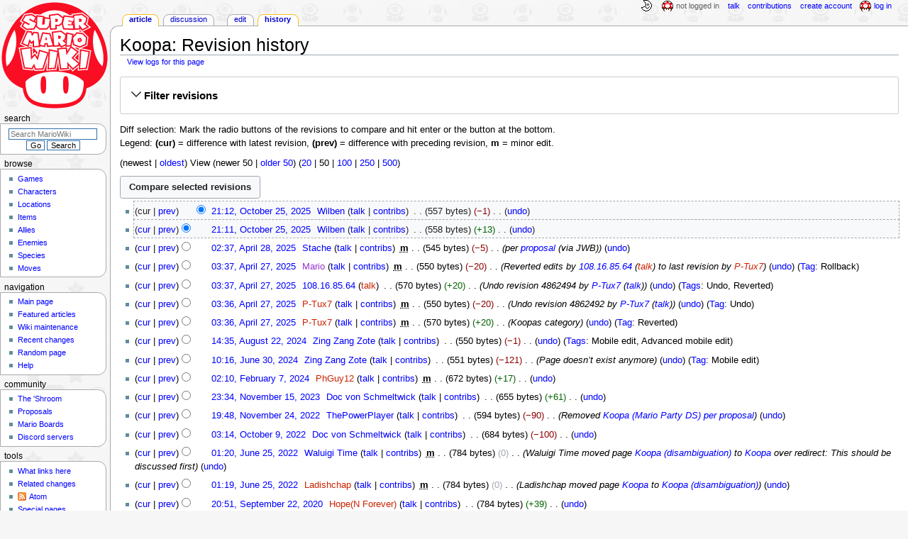

--- FILE ---
content_type: text/html; charset=UTF-8
request_url: https://www.mariowiki.com/Koopa?action=history
body_size: 15566
content:
<!DOCTYPE html>
<html class="client-nojs" lang="en" dir="ltr">
<head>
<meta charset="UTF-8"/>
<title>Koopa: Revision history - Super Mario Wiki, the Mario encyclopedia</title>
<script>document.documentElement.className="client-js";RLCONF={"wgBreakFrames":false,"wgSeparatorTransformTable":["",""],"wgDigitTransformTable":["",""],"wgDefaultDateFormat":"mdy","wgMonthNames":["","January","February","March","April","May","June","July","August","September","October","November","December"],"wgRequestId":"fd6d5d89ef262ecda683799c","wgCSPNonce":false,"wgCanonicalNamespace":"","wgCanonicalSpecialPageName":false,"wgNamespaceNumber":0,"wgPageName":"Koopa","wgTitle":"Koopa","wgCurRevisionId":5090638,"wgRevisionId":0,"wgArticleId":1551,"wgIsArticle":false,"wgIsRedirect":false,"wgAction":"history","wgUserName":null,"wgUserGroups":["*"],"wgCategories":[],"wgPageContentLanguage":"en","wgPageContentModel":"wikitext","wgRelevantPageName":"Koopa","wgRelevantArticleId":1551,"wgIsProbablyEditable":true,"wgRelevantPageIsProbablyEditable":true,"wgRestrictionEdit":[],"wgRestrictionMove":[],"wgMFDisplayWikibaseDescriptions":{"search":false,"nearby":false,"watchlist":false,"tagline":false},"wgMediaViewerOnClick":true,"wgMediaViewerEnabledByDefault":false,"wgPopupsFlags":4};
RLSTATE={"ext.gadget.InterwikiLinkIcons":"ready","ext.gadget.ResponsiveDesktop":"ready","ext.gadget.StaffHighlights":"ready","ext.gadget.ResponsiveStyle":"ready","ext.gadget.MainPageStyle":"ready","ext.gadget.NavboxStyle":"ready","ext.gadget.GlobalStyle":"ready","ext.gadget.TableStyle":"ready","ext.gadget.ProjectPageStyle":"ready","ext.gadget.ShroomStyle":"ready","site.styles":"ready","user.styles":"ready","user":"ready","user.options":"loading","mediawiki.interface.helpers.styles":"ready","mediawiki.action.history.styles":"ready","mediawiki.special.changeslist":"ready","mediawiki.helplink":"ready","oojs-ui-core.styles":"ready","oojs-ui.styles.indicators":"ready","mediawiki.widgets.styles":"ready","oojs-ui-core.icons":"ready","mediawiki.htmlform.ooui.styles":"ready","mediawiki.htmlform.styles":"ready","mediawiki.widgets.DateInputWidget.styles":"ready","mediawiki.pager.styles":"ready","skins.monobook.styles":"ready","jquery.makeCollapsible.styles":"ready","mediawiki.ui.button":"ready","mediawiki.feedlink":"ready"};
RLPAGEMODULES=["mediawiki.action.history","mediawiki.htmlform","jquery.makeCollapsible","mediawiki.htmlform.ooui","mediawiki.widgets.DateInputWidget","site","mediawiki.page.ready","skins.monobook.scripts","ext.gadget.GlobalScript","ext.gadget.Countdown","ext.gadget.VideoResizer","ext.gadget.ExplainTooltips","ext.gadget.RecentChangesRefresh","ext.gadget.DarkToggle","ext.gadget.Tabber","ext.gadget.ShroomScript","ext.gadget.YouTubePopups","ext.gadget.Awards","ext.popups"];</script>
<script>(RLQ=window.RLQ||[]).push(function(){mw.loader.implement("user.options@12s5i",function($,jQuery,require,module){mw.user.tokens.set({"patrolToken":"+\\","watchToken":"+\\","csrfToken":"+\\"});});});</script>
<link rel="stylesheet" href="/load.php?lang=en&amp;modules=jquery.makeCollapsible.styles%7Cmediawiki.action.history.styles%7Cmediawiki.feedlink%2Chelplink%7Cmediawiki.htmlform.ooui.styles%7Cmediawiki.htmlform.styles%7Cmediawiki.interface.helpers.styles%7Cmediawiki.pager.styles%7Cmediawiki.special.changeslist%7Cmediawiki.ui.button%7Cmediawiki.widgets.DateInputWidget.styles%7Cmediawiki.widgets.styles%7Coojs-ui-core.icons%2Cstyles%7Coojs-ui.styles.indicators%7Cskins.monobook.styles&amp;only=styles&amp;skin=monobook"/>
<script async="" src="/load.php?lang=en&amp;modules=startup&amp;only=scripts&amp;raw=1&amp;skin=monobook"></script>
<meta name="ResourceLoaderDynamicStyles" content=""/>
<link rel="stylesheet" href="/load.php?lang=en&amp;modules=ext.gadget.GlobalStyle%2CInterwikiLinkIcons%2CMainPageStyle%2CNavboxStyle%2CProjectPageStyle%2CResponsiveDesktop%2CResponsiveStyle%2CShroomStyle%2CStaffHighlights%2CTableStyle&amp;only=styles&amp;skin=monobook"/>
<link rel="stylesheet" href="/load.php?lang=en&amp;modules=site.styles&amp;only=styles&amp;skin=monobook"/>
<meta name="generator" content="MediaWiki 1.39.17"/>
<meta name="robots" content="noindex,nofollow"/>
<meta name="format-detection" content="telephone=no"/>
<meta name="theme-color" content="#D10200"/>
<meta name="description" content="Koopa can refer to one of the following:"/>
<meta name="twitter:site" content="@SMWikiOfficial"/>
<meta name="twitter:card" content="summary_large_image"/>
<meta name="viewport" content="width=1000"/>
<link rel="alternate" type="application/x-wiki" title="Edit" href="/Koopa?action=edit"/>
<link rel="apple-touch-icon" href="https://mario.wiki.gallery/images/apple-touch-icon.png"/>
<link rel="icon" href="https://mario.wiki.gallery/favicon.ico"/>
<link rel="search" type="application/opensearchdescription+xml" href="/opensearch_desc.php" title="Super Mario Wiki"/>
<link rel="EditURI" type="application/rsd+xml" href="https://www.mariowiki.com/api.php?action=rsd"/>
<link rel="license" href="https://creativecommons.org/licenses/by-sa/3.0/"/>
<link rel="alternate" type="application/atom+xml" title="&quot;Koopa&quot; Atom feed" href="/Koopa?action=history&amp;feed=atom&amp;"/>
<link rel="alternate" type="application/atom+xml" title="Super Mario Wiki Atom feed" href="/index.php?title=Special:RecentChanges&amp;feed=atom"/>
<link rel="canonical" href="https://www.mariowiki.com/Koopa?action=history"/>
<link rel="stylesheet" href="https://wiki.gallery/1_39/css/global.css">
<link rel="stylesheet" href="https://wiki.gallery/1_39/css/desktop.css">
<link rel="stylesheet" href="https://wiki.gallery/1_39/css/responsive.css">
<style type="text/css">
@import url(https://wiki.gallery/1_39/css/dark/all.css) (prefers-color-scheme: dark);
@import url(https://wiki.gallery/1_39/css/dark/niwa.css) (prefers-color-scheme: dark);
@import url(/MediaWiki:Dark.css?action=raw&ctype=text/css) (prefers-color-scheme: dark);
@import url(https://wiki.gallery/1_39/css/dark/monobook.css) (prefers-color-scheme: dark);
@import url(/MediaWiki:DarkMonobook.css?action=raw&ctype=text/css) (prefers-color-scheme: dark);
@import url(/MediaWiki:DarkShroom.css?action=raw&ctype=text/css) (prefers-color-scheme: dark);
</style>
<!-- Global site tag (gtag.js) - Google Analytics -->
<script async src="https://www.googletagmanager.com/gtag/js?id=G-9WQFK2W4X3"></script>
<script>
  window.dataLayer = window.dataLayer || [];
  function gtag(){dataLayer.push(arguments);}
  gtag('js', new Date());

  gtag('config', 'G-9WQFK2W4X3');
</script>
<meta property="og:title" content="Koopa"/>
<meta property="og:site_name" content="Super Mario Wiki"/>
<meta property="og:url" content="https://www.mariowiki.com/Koopa"/>
<meta property="og:description" content="Koopa can refer to one of the following:"/>
<meta property="article:modified_time" content="2025-10-25T21:12:10Z"/>
<meta property="article:published_time" content="2025-10-25T21:12:10Z"/>
<script type="application/ld+json">{"@context":"http:\/\/schema.org","@type":"Article","name":"Koopa: Revision history - Super Mario Wiki, the Mario encyclopedia","headline":"Koopa: Revision history - Super Mario Wiki, the Mario encyclopedia","mainEntityOfPage":"Koopa: Revision history","identifier":"https:\/\/www.mariowiki.com\/Koopa","url":"https:\/\/www.mariowiki.com\/Koopa","description":"Koopa can refer to one of the following:","dateModified":"2025-10-25T21:12:10Z","datePublished":"2025-10-25T21:12:10Z","image":{"@type":"ImageObject"},"author":{"@type":"Organization","name":"Super Mario Wiki","url":"https:\/\/www.mariowiki.com","logo":{"@type":"ImageObject","caption":"Super Mario Wiki"}},"publisher":{"@type":"Organization","name":"Super Mario Wiki","url":"https:\/\/www.mariowiki.com","logo":{"@type":"ImageObject","caption":"Super Mario Wiki"}},"potentialAction":{"@type":"SearchAction","target":"https:\/\/www.mariowiki.com\/index.php?title=Special:Search&search={search_term}","query-input":"required name=search_term"}}</script>
</head>
<body class="mw-1_39 porple mariowiki desktop rootpage ns-content anon newbie disambig niwa light mediawiki ltr sitedir-ltr mw-hide-empty-elt ns-0 ns-subject mw-editable page-Koopa rootpage-Koopa skin-monobook action-history"><div id="globalWrapper">
	<div id="column-content">
		<div id="content" class="mw-body" role="main">
			<a id="top"></a>
			<div id="siteNotice"></div>
			<div class="mw-indicators">
				<div id="mw-indicator-mw-helplink" class="mw-indicator"><a href="https://meta.wikimedia.org/wiki/Special:MyLanguage/Help:Page_history" target="_blank" class="mw-helplink">Help</a></div>
			</div>
			<h1 id="firstHeading" class="firstHeading mw-first-heading">Koopa: Revision history</h1>
			<div id="bodyContent" class="monobook-body">
				<div id="siteSub">From the Super Mario Wiki, the Mario encyclopedia</div>
				<div id="contentSub" ><div class="mw-history-subtitle"><a href="/index.php?title=Special:Log&amp;page=Koopa" title="Special:Log">View logs for this page</a></div></div>
				
				<div id="jump-to-nav"></div><a href="#column-one" class="mw-jump-link">Jump to navigation</a><a href="#searchInput" class="mw-jump-link">Jump to search</a>
				<!-- start content -->
				<div id="mw-content-text" class="mw-body-content"><div class='mw-htmlform-ooui-wrapper oo-ui-layout oo-ui-panelLayout oo-ui-panelLayout-padded oo-ui-panelLayout-framed'><form id='mw-history-searchform' action='/index.php' method='get' enctype='application/x-www-form-urlencoded' class='mw-htmlform mw-htmlform-ooui oo-ui-layout oo-ui-formLayout'><fieldset id='mw-history-search' class='oo-ui-layout oo-ui-labelElement oo-ui-fieldsetLayout mw-collapsibleFieldsetLayout mw-collapsible mw-collapsed'><legend role='button' class='oo-ui-fieldsetLayout-header mw-collapsible-toggle'><span class='oo-ui-iconElement-icon oo-ui-iconElement-noIcon'></span><span class='oo-ui-labelElement-label'>Filter revisions</span><span class='oo-ui-widget oo-ui-widget-enabled oo-ui-iconElement-icon oo-ui-icon-expand oo-ui-iconElement oo-ui-labelElement-invisible oo-ui-iconWidget'>show</span><span class='oo-ui-widget oo-ui-widget-enabled oo-ui-iconElement-icon oo-ui-icon-collapse oo-ui-iconElement oo-ui-labelElement-invisible oo-ui-iconWidget'>hide</span></legend><div class='oo-ui-fieldsetLayout-group mw-collapsible-content'><div class='oo-ui-widget oo-ui-widget-enabled'><input type="hidden" value="Koopa" name="title"/>
<div data-mw-modules='mediawiki.widgets.DateInputWidget' id='ooui-php-5' class='mw-htmlform-field-HTMLDateTimeField  mw-htmlform-datetime-field mw-htmlform-autoinfuse oo-ui-layout oo-ui-labelElement oo-ui-fieldLayout oo-ui-fieldLayout-align-top' data-ooui='{"_":"mw.htmlform.FieldLayout","fieldWidget":{"tag":"mw-input-date-range-to"},"align":"top","helpInline":true,"$overlay":true,"label":{"html":"To date:"},"classes":["mw-htmlform-field-HTMLDateTimeField"," mw-htmlform-datetime-field","mw-htmlform-autoinfuse"]}'><div class='oo-ui-fieldLayout-body'><span class='oo-ui-fieldLayout-header'><label for='ooui-php-2' class='oo-ui-labelElement-label'>To date:</label></span><div class='oo-ui-fieldLayout-field'><div id='mw-input-date-range-to' class='oo-ui-widget oo-ui-widget-enabled oo-ui-inputWidget oo-ui-textInputWidget oo-ui-textInputWidget-type-text oo-ui-textInputWidget-php mw-widget-dateInputWidget' data-ooui='{"_":"mw.widgets.DateInputWidget","longDisplayFormat":false,"precision":"day","$overlay":true,"placeholder":"YYYY-MM-DD","name":"date-range-to","inputId":"ooui-php-2","required":false}'><input type='date' tabindex='0' name='date-range-to' value='' placeholder='YYYY-MM-DD' id='ooui-php-2' class='oo-ui-inputWidget-input' /><span class='oo-ui-iconElement-icon oo-ui-iconElement-noIcon'></span><span class='oo-ui-indicatorElement-indicator oo-ui-indicatorElement-noIndicator'></span></div></div></div></div><div id='ooui-php-6' class='mw-htmlform-field-HTMLTagFilter mw-htmlform-autoinfuse oo-ui-layout oo-ui-labelElement oo-ui-fieldLayout oo-ui-fieldLayout-align-top' data-ooui='{"_":"mw.htmlform.FieldLayout","fieldWidget":{"tag":"tagfilter"},"align":"top","helpInline":true,"$overlay":true,"label":{"html":"&lt;a href=\"\/Special:Tags\" title=\"Special:Tags\"&gt;Tag&lt;\/a&gt; filter:"},"classes":["mw-htmlform-field-HTMLTagFilter","mw-htmlform-autoinfuse"]}'><div class='oo-ui-fieldLayout-body'><span class='oo-ui-fieldLayout-header'><label for='ooui-php-4' class='oo-ui-labelElement-label'><a href="/Special:Tags" title="Special:Tags">Tag</a> filter:</label></span><div class='oo-ui-fieldLayout-field'><div id='tagfilter' class='oo-ui-widget oo-ui-widget-enabled oo-ui-inputWidget oo-ui-textInputWidget oo-ui-textInputWidget-type-text oo-ui-textInputWidget-php oo-ui-comboBoxInputWidget oo-ui-comboBoxInputWidget-php' data-ooui='{"_":"OO.ui.ComboBoxInputWidget","options":[{"data":"advanced mobile edit","label":"Advanced mobile edit"},{"data":"mw-blank","label":"Blanking"},{"data":"mw-contentmodelchange","label":"Content model change"},{"data":"disambiguator-link-added","label":"Disambiguation links"},{"data":"mw-manual-revert","label":"Manual revert"},{"data":"mobile edit","label":"Mobile edit"},{"data":"mobile web edit","label":"mobile web edit (hidden tag)"},{"data":"mw-new-redirect","label":"New redirect"},{"data":"mw-changed-redirect-target","label":"Redirect target changed"},{"data":"mw-removed-redirect","label":"Removed redirect"},{"data":"mw-replace","label":"Replaced"},{"data":"mw-reverted","label":"Reverted"},{"data":"mw-rollback","label":"Rollback"},{"data":"mw-undo","label":"Undo"},{"data":"wikieditor","label":"wikieditor (hidden tag)"}],"$overlay":true,"name":"tagfilter","inputId":"ooui-php-4","required":false}'><input type='text' tabindex='0' name='tagfilter' value='' list='ooui-php-3' id='ooui-php-4' class='oo-ui-inputWidget-input' /><span class='oo-ui-iconElement-icon oo-ui-iconElement-noIcon'></span><span class='oo-ui-indicatorElement-indicator oo-ui-indicatorElement-noIndicator'></span><span class='oo-ui-widget oo-ui-widget-enabled oo-ui-indicatorElement-indicator oo-ui-indicator-down oo-ui-indicatorElement oo-ui-labelElement-invisible oo-ui-indicatorWidget'></span><datalist id='ooui-php-3'><option value='advanced mobile edit'>Advanced mobile edit</option><option value='mw-blank'>Blanking</option><option value='mw-contentmodelchange'>Content model change</option><option value='disambiguator-link-added'>Disambiguation links</option><option value='mw-manual-revert'>Manual revert</option><option value='mobile edit'>Mobile edit</option><option value='mobile web edit'>mobile web edit (hidden tag)</option><option value='mw-new-redirect'>New redirect</option><option value='mw-changed-redirect-target'>Redirect target changed</option><option value='mw-removed-redirect'>Removed redirect</option><option value='mw-replace'>Replaced</option><option value='mw-reverted'>Reverted</option><option value='mw-rollback'>Rollback</option><option value='mw-undo'>Undo</option><option value='wikieditor'>wikieditor (hidden tag)</option></datalist></div></div></div></div><input id="mw-input-action" name="action" type="hidden" value="history"/>
<div class="mw-htmlform-submit-buttons">
<span id='ooui-php-7' class='mw-htmlform-submit oo-ui-widget oo-ui-widget-enabled oo-ui-inputWidget oo-ui-buttonElement oo-ui-buttonElement-framed oo-ui-labelElement oo-ui-flaggedElement-primary oo-ui-flaggedElement-progressive oo-ui-buttonInputWidget' data-ooui='{"_":"OO.ui.ButtonInputWidget","type":"submit","value":"Show revisions","label":"Show revisions","flags":["primary","progressive"],"classes":["mw-htmlform-submit"]}'><button type='submit' tabindex='0' value='Show revisions' class='oo-ui-inputWidget-input oo-ui-buttonElement-button'><span class='oo-ui-iconElement-icon oo-ui-iconElement-noIcon'></span><span class='oo-ui-labelElement-label'>Show revisions</span><span class='oo-ui-indicatorElement-indicator oo-ui-indicatorElement-noIndicator'></span></button></span></div>
</div></div></fieldset></form></div><div class="mw-history-legend">
<p>Diff selection: Mark the radio buttons of the revisions to compare and hit enter or the button at the bottom.<br />
Legend: <strong>(cur)</strong> = difference with latest revision, <strong>(prev)</strong> = difference with preceding revision, <strong>m</strong> = minor edit.
</p>
</div><div class="mw-pager-navigation-bar">(<span class="mw-firstlink">newest</span> | <a href="/Koopa?action=history&amp;dir=prev" class="mw-lastlink">oldest</a>) View (<span class="mw-prevlink">newer 50</span>  |  <a href="/Koopa?action=history&amp;offset=20061007184427%7C43687" rel="next" class="mw-nextlink">older 50</a>) (<a href="/Koopa?action=history&amp;offset=&amp;limit=20" class="mw-numlink">20</a> | <span class="mw-numlink">50</span> | <a href="/Koopa?action=history&amp;offset=&amp;limit=100" class="mw-numlink">100</a> | <a href="/Koopa?action=history&amp;offset=&amp;limit=250" class="mw-numlink">250</a> | <a href="/Koopa?action=history&amp;offset=&amp;limit=500" class="mw-numlink">500</a>)</div><form action="/index.php" id="mw-history-compare">
<input type="hidden" value="Koopa" name="title"/>
<input type="hidden" value="historysubmit" name="action"/>
<input type="hidden" value="revision" name="type"/>
<div class="mw-history-compareselectedversions"><input class="historysubmit mw-history-compareselectedversions-button mw-ui-button" title="See the differences between the two selected revisions of this page [v]" accesskey="v" type="submit" value="Compare selected revisions"/>
</div><section id="pagehistory" class="mw-pager-body"><h4 class="mw-index-pager-list-header-first mw-index-pager-list-header">October 25, 2025</h4><ul class="mw-contributions-list">
<li data-mw-revid="5090638" class="mw-tag-wikieditor"><span class="mw-history-histlinks mw-changeslist-links"><span>cur</span><span><a href="/index.php?title=Koopa&amp;diff=5090638&amp;oldid=5090636" title="Difference with preceding revision">prev</a></span></span><input type="radio" value="5090638" disabled="" name="oldid" id="mw-oldid-null" /><input type="radio" value="5090638" checked="checked" name="diff" id="mw-diff-5090638" /> <span class="mw-changeslist-time">21:12</span><a href="/index.php?title=Koopa&amp;oldid=5090638" class="mw-changeslist-date" title="Koopa">21:12, October 25, 2025</a>‎ <span class='history-user'><a href="/User:Wilben" class="mw-userlink" title="User:Wilben"><bdi>Wilben</bdi></a> <span class="mw-usertoollinks mw-changeslist-links"><span><a href="/User_talk:Wilben" class="mw-usertoollinks-talk" title="User talk:Wilben">talk</a></span> <span><a href="/Special:Contributions/Wilben" class="mw-usertoollinks-contribs" title="Special:Contributions/Wilben">contribs</a></span></span></span>‎ <span class="mw-changeslist-separator"></span> <span class="history-size mw-diff-bytes" data-mw-bytes="557">557 bytes</span> <span dir="ltr" class="mw-plusminus-neg mw-diff-bytes" title="557 bytes after change">−1</span>‎ <span class="mw-changeslist-separator"></span> <span class="comment mw-comment-none">No edit summary</span> <span class="mw-changeslist-links"><span><span class="mw-history-undo"><a href="/Koopa?action=edit&amp;undoafter=5090636&amp;undo=5090638" title="&quot;Undo&quot; reverts this edit and opens the edit form in preview mode. It allows adding a reason in the summary.">undo</a></span></span></span></li>
<li data-mw-revid="5090636" class="mw-tag-wikieditor"><span class="mw-history-histlinks mw-changeslist-links"><span><a href="/index.php?title=Koopa&amp;diff=5090638&amp;oldid=5090636" title="Difference with latest revision">cur</a></span><span><a href="/index.php?title=Koopa&amp;diff=5090636&amp;oldid=4864731" title="Difference with preceding revision">prev</a></span></span><input type="radio" value="5090636" checked="checked" name="oldid" id="mw-oldid-5090636" /><input type="radio" value="5090636" name="diff" id="mw-diff-5090636" /> <span class="mw-changeslist-time">21:11</span><a href="/index.php?title=Koopa&amp;oldid=5090636" class="mw-changeslist-date" title="Koopa">21:11, October 25, 2025</a>‎ <span class='history-user'><a href="/User:Wilben" class="mw-userlink" title="User:Wilben"><bdi>Wilben</bdi></a> <span class="mw-usertoollinks mw-changeslist-links"><span><a href="/User_talk:Wilben" class="mw-usertoollinks-talk" title="User talk:Wilben">talk</a></span> <span><a href="/Special:Contributions/Wilben" class="mw-usertoollinks-contribs" title="Special:Contributions/Wilben">contribs</a></span></span></span>‎ <span class="mw-changeslist-separator"></span> <span class="history-size mw-diff-bytes" data-mw-bytes="558">558 bytes</span> <span dir="ltr" class="mw-plusminus-pos mw-diff-bytes" title="558 bytes after change">+13</span>‎ <span class="mw-changeslist-separator"></span> <span class="comment mw-comment-none">No edit summary</span> <span class="mw-changeslist-links"><span><span class="mw-history-undo"><a href="/Koopa?action=edit&amp;undoafter=4864731&amp;undo=5090636" title="Koopa">undo</a></span></span></span></li>
</ul><h4 class="mw-index-pager-list-header">April 28, 2025</h4><ul class="mw-contributions-list">
<li data-mw-revid="4864731"><span class="mw-history-histlinks mw-changeslist-links"><span><a href="/index.php?title=Koopa&amp;diff=5090638&amp;oldid=4864731" title="Difference with latest revision">cur</a></span><span><a href="/index.php?title=Koopa&amp;diff=4864731&amp;oldid=4862498" title="Difference with preceding revision">prev</a></span></span><input type="radio" value="4864731" name="oldid" id="mw-oldid-4864731" /><input type="radio" value="4864731" name="diff" id="mw-diff-4864731" /> <span class="mw-changeslist-time">02:37</span><a href="/index.php?title=Koopa&amp;oldid=4864731" class="mw-changeslist-date" title="Koopa">02:37, April 28, 2025</a>‎ <span class='history-user'><a href="/User:Stache" class="mw-userlink" title="User:Stache"><bdi>Stache</bdi></a> <span class="mw-usertoollinks mw-changeslist-links"><span><a href="/User_talk:Stache" class="mw-usertoollinks-talk" title="User talk:Stache">talk</a></span> <span><a href="/Special:Contributions/Stache" class="mw-usertoollinks-contribs" title="Special:Contributions/Stache">contribs</a></span></span></span>‎ <abbr class="minoredit" title="This is a minor edit">m</abbr> <span class="mw-changeslist-separator"></span> <span class="history-size mw-diff-bytes" data-mw-bytes="545">545 bytes</span> <span dir="ltr" class="mw-plusminus-neg mw-diff-bytes" title="545 bytes after change">−5</span>‎ <span class="mw-changeslist-separator"></span>  <span class="comment comment--without-parentheses">per <a href="/Talk:Koopa_clan#Rename_article_to_.22Koopa_clan.22" title="Talk:Koopa clan">proposal</a> (via JWB)</span> <span class="mw-changeslist-links"><span><span class="mw-history-undo"><a href="/Koopa?action=edit&amp;undoafter=4862498&amp;undo=4864731" title="Koopa">undo</a></span></span></span></li>
</ul><h4 class="mw-index-pager-list-header">April 27, 2025</h4><ul class="mw-contributions-list">
<li data-mw-revid="4862498" class="mw-tag-mw-rollback"><span class="mw-history-histlinks mw-changeslist-links"><span><a href="/index.php?title=Koopa&amp;diff=5090638&amp;oldid=4862498" title="Difference with latest revision">cur</a></span><span><a href="/index.php?title=Koopa&amp;diff=4862498&amp;oldid=4862497" title="Difference with preceding revision">prev</a></span></span><input type="radio" value="4862498" name="oldid" id="mw-oldid-4862498" /><input type="radio" value="4862498" name="diff" id="mw-diff-4862498" /> <span class="mw-changeslist-time">03:37</span><a href="/index.php?title=Koopa&amp;oldid=4862498" class="mw-changeslist-date" title="Koopa">03:37, April 27, 2025</a>‎ <span class='history-user'><a href="/User:Mario" class="mw-userlink" title="User:Mario"><bdi>Mario</bdi></a> <span class="mw-usertoollinks mw-changeslist-links"><span><a href="/User_talk:Mario" class="mw-usertoollinks-talk" title="User talk:Mario">talk</a></span> <span><a href="/Special:Contributions/Mario" class="mw-usertoollinks-contribs" title="Special:Contributions/Mario">contribs</a></span></span></span>‎ <abbr class="minoredit" title="This is a minor edit">m</abbr> <span class="mw-changeslist-separator"></span> <span class="history-size mw-diff-bytes" data-mw-bytes="550">550 bytes</span> <span dir="ltr" class="mw-plusminus-neg mw-diff-bytes" title="550 bytes after change">−20</span>‎ <span class="mw-changeslist-separator"></span>  <span class="comment comment--without-parentheses">Reverted edits by <a href="/Special:Contributions/108.16.85.64" title="Special:Contributions/108.16.85.64">108.16.85.64</a> (<a href="/User_talk:108.16.85.64?action=edit&amp;redlink=1" class="new" title="User talk:108.16.85.64 (page does not exist)">talk</a>) to last revision by <a href="/User:P-Tux7?action=edit&amp;redlink=1" class="new" title="User:P-Tux7 (page does not exist)">P-Tux7</a></span> <span class="mw-changeslist-links"><span><span class="mw-history-undo"><a href="/Koopa?action=edit&amp;undoafter=4862497&amp;undo=4862498" title="Koopa">undo</a></span></span></span> <span class="mw-tag-markers"><a href="/Special:Tags" title="Special:Tags">Tag</a>: <span class="mw-tag-marker mw-tag-marker-mw-rollback">Rollback</span></span></li>
<li data-mw-revid="4862497" class="mw-tag-mw-undo mw-tag-mw-reverted mw-tag-wikieditor"><span class="mw-history-histlinks mw-changeslist-links"><span><a href="/index.php?title=Koopa&amp;diff=5090638&amp;oldid=4862497" title="Difference with latest revision">cur</a></span><span><a href="/index.php?title=Koopa&amp;diff=4862497&amp;oldid=4862494" title="Difference with preceding revision">prev</a></span></span><input type="radio" value="4862497" name="oldid" id="mw-oldid-4862497" /><input type="radio" value="4862497" name="diff" id="mw-diff-4862497" /> <span class="mw-changeslist-time">03:37</span><a href="/index.php?title=Koopa&amp;oldid=4862497" class="mw-changeslist-date" title="Koopa">03:37, April 27, 2025</a>‎ <span class='history-user'><a href="/Special:Contributions/108.16.85.64" class="mw-userlink mw-anonuserlink" title="Special:Contributions/108.16.85.64"><bdi>108.16.85.64</bdi></a> <span class="mw-usertoollinks mw-changeslist-links"><span><a href="/User_talk:108.16.85.64?action=edit&amp;redlink=1" class="new mw-usertoollinks-talk" title="User talk:108.16.85.64 (page does not exist)">talk</a></span></span></span>‎ <span class="mw-changeslist-separator"></span> <span class="history-size mw-diff-bytes" data-mw-bytes="570">570 bytes</span> <span dir="ltr" class="mw-plusminus-pos mw-diff-bytes" title="570 bytes after change">+20</span>‎ <span class="mw-changeslist-separator"></span>  <span class="comment comment--without-parentheses">Undo revision 4862494 by <a href="/Special:Contributions/P-Tux7" title="Special:Contributions/P-Tux7">P-Tux7</a> (<a href="/User_talk:P-Tux7" title="User talk:P-Tux7">talk</a>)</span> <span class="mw-changeslist-links"><span><span class="mw-history-undo"><a href="/Koopa?action=edit&amp;undoafter=4862494&amp;undo=4862497" title="Koopa">undo</a></span></span></span> <span class="mw-tag-markers"><a href="/Special:Tags" title="Special:Tags">Tags</a>: <span class="mw-tag-marker mw-tag-marker-mw-undo">Undo</span> <span class="mw-tag-marker mw-tag-marker-mw-reverted">Reverted</span></span></li>
<li data-mw-revid="4862494" class="mw-tag-mw-undo mw-tag-wikieditor"><span class="mw-history-histlinks mw-changeslist-links"><span><a href="/index.php?title=Koopa&amp;diff=5090638&amp;oldid=4862494" title="Difference with latest revision">cur</a></span><span><a href="/index.php?title=Koopa&amp;diff=4862494&amp;oldid=4862492" title="Difference with preceding revision">prev</a></span></span><input type="radio" value="4862494" name="oldid" id="mw-oldid-4862494" /><input type="radio" value="4862494" name="diff" id="mw-diff-4862494" /> <span class="mw-changeslist-time">03:36</span><a href="/index.php?title=Koopa&amp;oldid=4862494" class="mw-changeslist-date" title="Koopa">03:36, April 27, 2025</a>‎ <span class='history-user'><a href="/User:P-Tux7?action=edit&amp;redlink=1" class="new mw-userlink" title="User:P-Tux7 (page does not exist)"><bdi>P-Tux7</bdi></a> <span class="mw-usertoollinks mw-changeslist-links"><span><a href="/User_talk:P-Tux7" class="mw-usertoollinks-talk" title="User talk:P-Tux7">talk</a></span> <span><a href="/Special:Contributions/P-Tux7" class="mw-usertoollinks-contribs" title="Special:Contributions/P-Tux7">contribs</a></span></span></span>‎ <abbr class="minoredit" title="This is a minor edit">m</abbr> <span class="mw-changeslist-separator"></span> <span class="history-size mw-diff-bytes" data-mw-bytes="550">550 bytes</span> <span dir="ltr" class="mw-plusminus-neg mw-diff-bytes" title="550 bytes after change">−20</span>‎ <span class="mw-changeslist-separator"></span>  <span class="comment comment--without-parentheses">Undo revision 4862492 by <a href="/Special:Contributions/P-Tux7" title="Special:Contributions/P-Tux7">P-Tux7</a> (<a href="/User_talk:P-Tux7" title="User talk:P-Tux7">talk</a>)</span> <span class="mw-changeslist-links"><span><span class="mw-history-undo"><a href="/Koopa?action=edit&amp;undoafter=4862492&amp;undo=4862494" title="Koopa">undo</a></span></span></span> <span class="mw-tag-markers"><a href="/Special:Tags" title="Special:Tags">Tag</a>: <span class="mw-tag-marker mw-tag-marker-mw-undo">Undo</span></span></li>
<li data-mw-revid="4862492" class="mw-tag-mw-reverted mw-tag-wikieditor"><span class="mw-history-histlinks mw-changeslist-links"><span><a href="/index.php?title=Koopa&amp;diff=5090638&amp;oldid=4862492" title="Difference with latest revision">cur</a></span><span><a href="/index.php?title=Koopa&amp;diff=4862492&amp;oldid=4336268" title="Difference with preceding revision">prev</a></span></span><input type="radio" value="4862492" name="oldid" id="mw-oldid-4862492" /><input type="radio" value="4862492" name="diff" id="mw-diff-4862492" /> <span class="mw-changeslist-time">03:36</span><a href="/index.php?title=Koopa&amp;oldid=4862492" class="mw-changeslist-date" title="Koopa">03:36, April 27, 2025</a>‎ <span class='history-user'><a href="/User:P-Tux7?action=edit&amp;redlink=1" class="new mw-userlink" title="User:P-Tux7 (page does not exist)"><bdi>P-Tux7</bdi></a> <span class="mw-usertoollinks mw-changeslist-links"><span><a href="/User_talk:P-Tux7" class="mw-usertoollinks-talk" title="User talk:P-Tux7">talk</a></span> <span><a href="/Special:Contributions/P-Tux7" class="mw-usertoollinks-contribs" title="Special:Contributions/P-Tux7">contribs</a></span></span></span>‎ <abbr class="minoredit" title="This is a minor edit">m</abbr> <span class="mw-changeslist-separator"></span> <span class="history-size mw-diff-bytes" data-mw-bytes="570">570 bytes</span> <span dir="ltr" class="mw-plusminus-pos mw-diff-bytes" title="570 bytes after change">+20</span>‎ <span class="mw-changeslist-separator"></span>  <span class="comment comment--without-parentheses">Koopas category</span> <span class="mw-changeslist-links"><span><span class="mw-history-undo"><a href="/Koopa?action=edit&amp;undoafter=4336268&amp;undo=4862492" title="Koopa">undo</a></span></span></span> <span class="mw-tag-markers"><a href="/Special:Tags" title="Special:Tags">Tag</a>: <span class="mw-tag-marker mw-tag-marker-mw-reverted">Reverted</span></span></li>
</ul><h4 class="mw-index-pager-list-header">August 22, 2024</h4><ul class="mw-contributions-list">
<li data-mw-revid="4336268" class="mw-tag-mobile_edit mw-tag-mobile_web_edit mw-tag-advanced_mobile_edit"><span class="mw-history-histlinks mw-changeslist-links"><span><a href="/index.php?title=Koopa&amp;diff=5090638&amp;oldid=4336268" title="Difference with latest revision">cur</a></span><span><a href="/index.php?title=Koopa&amp;diff=4336268&amp;oldid=4280676" title="Difference with preceding revision">prev</a></span></span><input type="radio" value="4336268" name="oldid" id="mw-oldid-4336268" /><input type="radio" value="4336268" name="diff" id="mw-diff-4336268" /> <span class="mw-changeslist-time">14:35</span><a href="/index.php?title=Koopa&amp;oldid=4336268" class="mw-changeslist-date" title="Koopa">14:35, August 22, 2024</a>‎ <span class='history-user'><a href="/User:Zing_Zang_Zote" class="mw-userlink" title="User:Zing Zang Zote"><bdi>Zing Zang Zote</bdi></a> <span class="mw-usertoollinks mw-changeslist-links"><span><a href="/User_talk:Zing_Zang_Zote" class="mw-usertoollinks-talk" title="User talk:Zing Zang Zote">talk</a></span> <span><a href="/Special:Contributions/Zing_Zang_Zote" class="mw-usertoollinks-contribs" title="Special:Contributions/Zing Zang Zote">contribs</a></span></span></span>‎ <span class="mw-changeslist-separator"></span> <span class="history-size mw-diff-bytes" data-mw-bytes="550">550 bytes</span> <span dir="ltr" class="mw-plusminus-neg mw-diff-bytes" title="550 bytes after change">−1</span>‎ <span class="mw-changeslist-separator"></span> <span class="comment mw-comment-none">No edit summary</span> <span class="mw-changeslist-links"><span><span class="mw-history-undo"><a href="/Koopa?action=edit&amp;undoafter=4280676&amp;undo=4336268" title="Koopa">undo</a></span></span></span> <span class="mw-tag-markers"><a href="/Special:Tags" title="Special:Tags">Tags</a>: <span class="mw-tag-marker mw-tag-marker-mobile_edit">Mobile edit</span> <span class="mw-tag-marker mw-tag-marker-advanced_mobile_edit">Advanced mobile edit</span></span></li>
</ul><h4 class="mw-index-pager-list-header">June 30, 2024</h4><ul class="mw-contributions-list">
<li data-mw-revid="4280676" class="mw-tag-mobile_edit mw-tag-mobile_web_edit"><span class="mw-history-histlinks mw-changeslist-links"><span><a href="/index.php?title=Koopa&amp;diff=5090638&amp;oldid=4280676" title="Difference with latest revision">cur</a></span><span><a href="/index.php?title=Koopa&amp;diff=4280676&amp;oldid=4132904" title="Difference with preceding revision">prev</a></span></span><input type="radio" value="4280676" name="oldid" id="mw-oldid-4280676" /><input type="radio" value="4280676" name="diff" id="mw-diff-4280676" /> <span class="mw-changeslist-time">10:16</span><a href="/index.php?title=Koopa&amp;oldid=4280676" class="mw-changeslist-date" title="Koopa">10:16, June 30, 2024</a>‎ <span class='history-user'><a href="/User:Zing_Zang_Zote" class="mw-userlink" title="User:Zing Zang Zote"><bdi>Zing Zang Zote</bdi></a> <span class="mw-usertoollinks mw-changeslist-links"><span><a href="/User_talk:Zing_Zang_Zote" class="mw-usertoollinks-talk" title="User talk:Zing Zang Zote">talk</a></span> <span><a href="/Special:Contributions/Zing_Zang_Zote" class="mw-usertoollinks-contribs" title="Special:Contributions/Zing Zang Zote">contribs</a></span></span></span>‎ <span class="mw-changeslist-separator"></span> <span class="history-size mw-diff-bytes" data-mw-bytes="551">551 bytes</span> <span dir="ltr" class="mw-plusminus-neg mw-diff-bytes" title="551 bytes after change">−121</span>‎ <span class="mw-changeslist-separator"></span>  <span class="comment comment--without-parentheses">Page doesn’t exist anymore</span> <span class="mw-changeslist-links"><span><span class="mw-history-undo"><a href="/Koopa?action=edit&amp;undoafter=4132904&amp;undo=4280676" title="Koopa">undo</a></span></span></span> <span class="mw-tag-markers"><a href="/Special:Tags" title="Special:Tags">Tag</a>: <span class="mw-tag-marker mw-tag-marker-mobile_edit">Mobile edit</span></span></li>
</ul><h4 class="mw-index-pager-list-header">February 7, 2024</h4><ul class="mw-contributions-list">
<li data-mw-revid="4132904" class="mw-tag-wikieditor"><span class="mw-history-histlinks mw-changeslist-links"><span><a href="/index.php?title=Koopa&amp;diff=5090638&amp;oldid=4132904" title="Difference with latest revision">cur</a></span><span><a href="/index.php?title=Koopa&amp;diff=4132904&amp;oldid=4048628" title="Difference with preceding revision">prev</a></span></span><input type="radio" value="4132904" name="oldid" id="mw-oldid-4132904" /><input type="radio" value="4132904" name="diff" id="mw-diff-4132904" /> <span class="mw-changeslist-time">02:10</span><a href="/index.php?title=Koopa&amp;oldid=4132904" class="mw-changeslist-date" title="Koopa">02:10, February 7, 2024</a>‎ <span class='history-user'><a href="/User:PhGuy12?action=edit&amp;redlink=1" class="new mw-userlink" title="User:PhGuy12 (page does not exist)"><bdi>PhGuy12</bdi></a> <span class="mw-usertoollinks mw-changeslist-links"><span><a href="/User_talk:PhGuy12" class="mw-usertoollinks-talk" title="User talk:PhGuy12">talk</a></span> <span><a href="/Special:Contributions/PhGuy12" class="mw-usertoollinks-contribs" title="Special:Contributions/PhGuy12">contribs</a></span></span></span>‎ <abbr class="minoredit" title="This is a minor edit">m</abbr> <span class="mw-changeslist-separator"></span> <span class="history-size mw-diff-bytes" data-mw-bytes="672">672 bytes</span> <span dir="ltr" class="mw-plusminus-pos mw-diff-bytes" title="672 bytes after change">+17</span>‎ <span class="mw-changeslist-separator"></span> <span class="comment mw-comment-none">No edit summary</span> <span class="mw-changeslist-links"><span><span class="mw-history-undo"><a href="/Koopa?action=edit&amp;undoafter=4048628&amp;undo=4132904" title="Koopa">undo</a></span></span></span></li>
</ul><h4 class="mw-index-pager-list-header">November 15, 2023</h4><ul class="mw-contributions-list">
<li data-mw-revid="4048628"><span class="mw-history-histlinks mw-changeslist-links"><span><a href="/index.php?title=Koopa&amp;diff=5090638&amp;oldid=4048628" title="Difference with latest revision">cur</a></span><span><a href="/index.php?title=Koopa&amp;diff=4048628&amp;oldid=3796036" title="Difference with preceding revision">prev</a></span></span><input type="radio" value="4048628" name="oldid" id="mw-oldid-4048628" /><input type="radio" value="4048628" name="diff" id="mw-diff-4048628" /> <span class="mw-changeslist-time">23:34</span><a href="/index.php?title=Koopa&amp;oldid=4048628" class="mw-changeslist-date" title="Koopa">23:34, November 15, 2023</a>‎ <span class='history-user'><a href="/User:Doc_von_Schmeltwick" class="mw-userlink" title="User:Doc von Schmeltwick"><bdi>Doc von Schmeltwick</bdi></a> <span class="mw-usertoollinks mw-changeslist-links"><span><a href="/User_talk:Doc_von_Schmeltwick" class="mw-usertoollinks-talk" title="User talk:Doc von Schmeltwick">talk</a></span> <span><a href="/Special:Contributions/Doc_von_Schmeltwick" class="mw-usertoollinks-contribs" title="Special:Contributions/Doc von Schmeltwick">contribs</a></span></span></span>‎ <span class="mw-changeslist-separator"></span> <span class="history-size mw-diff-bytes" data-mw-bytes="655">655 bytes</span> <span dir="ltr" class="mw-plusminus-pos mw-diff-bytes" title="655 bytes after change">+61</span>‎ <span class="mw-changeslist-separator"></span> <span class="comment mw-comment-none">No edit summary</span> <span class="mw-changeslist-links"><span><span class="mw-history-undo"><a href="/Koopa?action=edit&amp;undoafter=3796036&amp;undo=4048628" title="Koopa">undo</a></span></span></span></li>
</ul><h4 class="mw-index-pager-list-header">November 24, 2022</h4><ul class="mw-contributions-list">
<li data-mw-revid="3796036"><span class="mw-history-histlinks mw-changeslist-links"><span><a href="/index.php?title=Koopa&amp;diff=5090638&amp;oldid=3796036" title="Difference with latest revision">cur</a></span><span><a href="/index.php?title=Koopa&amp;diff=3796036&amp;oldid=3769990" title="Difference with preceding revision">prev</a></span></span><input type="radio" value="3796036" name="oldid" id="mw-oldid-3796036" /><input type="radio" value="3796036" name="diff" id="mw-diff-3796036" /> <span class="mw-changeslist-time">19:48</span><a href="/index.php?title=Koopa&amp;oldid=3796036" class="mw-changeslist-date" title="Koopa">19:48, November 24, 2022</a>‎ <span class='history-user'><a href="/User:ThePowerPlayer" class="mw-userlink" title="User:ThePowerPlayer"><bdi>ThePowerPlayer</bdi></a> <span class="mw-usertoollinks mw-changeslist-links"><span><a href="/User_talk:ThePowerPlayer" class="mw-usertoollinks-talk" title="User talk:ThePowerPlayer">talk</a></span> <span><a href="/Special:Contributions/ThePowerPlayer" class="mw-usertoollinks-contribs" title="Special:Contributions/ThePowerPlayer">contribs</a></span></span></span>‎ <span class="mw-changeslist-separator"></span> <span class="history-size mw-diff-bytes" data-mw-bytes="594">594 bytes</span> <span dir="ltr" class="mw-plusminus-neg mw-diff-bytes" title="594 bytes after change">−90</span>‎ <span class="mw-changeslist-separator"></span>  <span class="comment comment--without-parentheses">Removed <a href="/Koopa_(Mario_Party_DS)" class="mw-redirect" title="Koopa (Mario Party DS)">Koopa (Mario Party DS)</a> <a href="/Talk:Koopa_(Mario_Party_DS)#Merge_to_Koopa_Troopa" title="Talk:Koopa (Mario Party DS)">per proposal</a></span> <span class="mw-changeslist-links"><span><span class="mw-history-undo"><a href="/Koopa?action=edit&amp;undoafter=3769990&amp;undo=3796036" title="Koopa">undo</a></span></span></span></li>
</ul><h4 class="mw-index-pager-list-header">October 9, 2022</h4><ul class="mw-contributions-list">
<li data-mw-revid="3769990"><span class="mw-history-histlinks mw-changeslist-links"><span><a href="/index.php?title=Koopa&amp;diff=5090638&amp;oldid=3769990" title="Difference with latest revision">cur</a></span><span><a href="/index.php?title=Koopa&amp;diff=3769990&amp;oldid=3697042" title="Difference with preceding revision">prev</a></span></span><input type="radio" value="3769990" name="oldid" id="mw-oldid-3769990" /><input type="radio" value="3769990" name="diff" id="mw-diff-3769990" /> <span class="mw-changeslist-time">03:14</span><a href="/index.php?title=Koopa&amp;oldid=3769990" class="mw-changeslist-date" title="Koopa">03:14, October 9, 2022</a>‎ <span class='history-user'><a href="/User:Doc_von_Schmeltwick" class="mw-userlink" title="User:Doc von Schmeltwick"><bdi>Doc von Schmeltwick</bdi></a> <span class="mw-usertoollinks mw-changeslist-links"><span><a href="/User_talk:Doc_von_Schmeltwick" class="mw-usertoollinks-talk" title="User talk:Doc von Schmeltwick">talk</a></span> <span><a href="/Special:Contributions/Doc_von_Schmeltwick" class="mw-usertoollinks-contribs" title="Special:Contributions/Doc von Schmeltwick">contribs</a></span></span></span>‎ <span class="mw-changeslist-separator"></span> <span class="history-size mw-diff-bytes" data-mw-bytes="684">684 bytes</span> <span dir="ltr" class="mw-plusminus-neg mw-diff-bytes" title="684 bytes after change">−100</span>‎ <span class="mw-changeslist-separator"></span> <span class="comment mw-comment-none">No edit summary</span> <span class="mw-changeslist-links"><span><span class="mw-history-undo"><a href="/Koopa?action=edit&amp;undoafter=3697042&amp;undo=3769990" title="Koopa">undo</a></span></span></span></li>
</ul><h4 class="mw-index-pager-list-header">June 25, 2022</h4><ul class="mw-contributions-list">
<li data-mw-revid="3697042"><span class="mw-history-histlinks mw-changeslist-links"><span><a href="/index.php?title=Koopa&amp;diff=5090638&amp;oldid=3697042" title="Difference with latest revision">cur</a></span><span><a href="/index.php?title=Koopa&amp;diff=3697042&amp;oldid=3697038" title="Difference with preceding revision">prev</a></span></span><input type="radio" value="3697042" name="oldid" id="mw-oldid-3697042" /><input type="radio" value="3697042" name="diff" id="mw-diff-3697042" /> <span class="mw-changeslist-time">01:20</span><a href="/index.php?title=Koopa&amp;oldid=3697042" class="mw-changeslist-date" title="Koopa">01:20, June 25, 2022</a>‎ <span class='history-user'><a href="/User:Waluigi_Time" class="mw-userlink" title="User:Waluigi Time"><bdi>Waluigi Time</bdi></a> <span class="mw-usertoollinks mw-changeslist-links"><span><a href="/User_talk:Waluigi_Time" class="mw-usertoollinks-talk" title="User talk:Waluigi Time">talk</a></span> <span><a href="/Special:Contributions/Waluigi_Time" class="mw-usertoollinks-contribs" title="Special:Contributions/Waluigi Time">contribs</a></span></span></span>‎ <abbr class="minoredit" title="This is a minor edit">m</abbr> <span class="mw-changeslist-separator"></span> <span class="history-size mw-diff-bytes" data-mw-bytes="784">784 bytes</span> <span dir="ltr" class="mw-plusminus-null mw-diff-bytes" title="784 bytes after change">0</span>‎ <span class="mw-changeslist-separator"></span>  <span class="comment comment--without-parentheses">Waluigi Time moved page <a href="/Koopa_(disambiguation)" class="mw-redirect" title="Koopa (disambiguation)">Koopa (disambiguation)</a> to <a href="/Koopa" title="Koopa">Koopa</a> over redirect: This should be discussed first</span> <span class="mw-changeslist-links"><span><span class="mw-history-undo"><a href="/Koopa?action=edit&amp;undoafter=3697038&amp;undo=3697042" title="Koopa">undo</a></span></span></span></li>
<li data-mw-revid="3697038"><span class="mw-history-histlinks mw-changeslist-links"><span><a href="/index.php?title=Koopa&amp;diff=5090638&amp;oldid=3697038" title="Difference with latest revision">cur</a></span><span><a href="/index.php?title=Koopa&amp;diff=3697038&amp;oldid=3035528" title="Difference with preceding revision">prev</a></span></span><input type="radio" value="3697038" name="oldid" id="mw-oldid-3697038" /><input type="radio" value="3697038" name="diff" id="mw-diff-3697038" /> <span class="mw-changeslist-time">01:19</span><a href="/index.php?title=Koopa&amp;oldid=3697038" class="mw-changeslist-date" title="Koopa">01:19, June 25, 2022</a>‎ <span class='history-user'><a href="/User:Ladishchap?action=edit&amp;redlink=1" class="new mw-userlink" title="User:Ladishchap (page does not exist)"><bdi>Ladishchap</bdi></a> <span class="mw-usertoollinks mw-changeslist-links"><span><a href="/User_talk:Ladishchap" class="mw-usertoollinks-talk" title="User talk:Ladishchap">talk</a></span> <span><a href="/Special:Contributions/Ladishchap" class="mw-usertoollinks-contribs" title="Special:Contributions/Ladishchap">contribs</a></span></span></span>‎ <abbr class="minoredit" title="This is a minor edit">m</abbr> <span class="mw-changeslist-separator"></span> <span class="history-size mw-diff-bytes" data-mw-bytes="784">784 bytes</span> <span dir="ltr" class="mw-plusminus-null mw-diff-bytes" title="784 bytes after change">0</span>‎ <span class="mw-changeslist-separator"></span>  <span class="comment comment--without-parentheses">Ladishchap moved page <a href="/Koopa" title="Koopa">Koopa</a> to <a href="/Koopa_(disambiguation)" class="mw-redirect" title="Koopa (disambiguation)">Koopa (disambiguation)</a></span> <span class="mw-changeslist-links"><span><span class="mw-history-undo"><a href="/Koopa?action=edit&amp;undoafter=3035528&amp;undo=3697038" title="Koopa">undo</a></span></span></span></li>
</ul><h4 class="mw-index-pager-list-header">September 22, 2020</h4><ul class="mw-contributions-list">
<li data-mw-revid="3035528"><span class="mw-history-histlinks mw-changeslist-links"><span><a href="/index.php?title=Koopa&amp;diff=5090638&amp;oldid=3035528" title="Difference with latest revision">cur</a></span><span><a href="/index.php?title=Koopa&amp;diff=3035528&amp;oldid=2995447" title="Difference with preceding revision">prev</a></span></span><input type="radio" value="3035528" name="oldid" id="mw-oldid-3035528" /><input type="radio" value="3035528" name="diff" id="mw-diff-3035528" /> <span class="mw-changeslist-time">20:51</span><a href="/index.php?title=Koopa&amp;oldid=3035528" class="mw-changeslist-date" title="Koopa">20:51, September 22, 2020</a>‎ <span class='history-user'><a href="/User:Hope(N_Forever)?action=edit&amp;redlink=1" class="new mw-userlink" title="User:Hope(N Forever) (page does not exist)"><bdi>Hope(N Forever)</bdi></a> <span class="mw-usertoollinks mw-changeslist-links"><span><a href="/User_talk:Hope(N_Forever)" class="mw-usertoollinks-talk" title="User talk:Hope(N Forever)">talk</a></span> <span><a href="/Special:Contributions/Hope(N_Forever)" class="mw-usertoollinks-contribs" title="Special:Contributions/Hope(N Forever)">contribs</a></span></span></span>‎ <span class="mw-changeslist-separator"></span> <span class="history-size mw-diff-bytes" data-mw-bytes="784">784 bytes</span> <span dir="ltr" class="mw-plusminus-pos mw-diff-bytes" title="784 bytes after change">+39</span>‎ <span class="mw-changeslist-separator"></span> <span class="comment mw-comment-none">No edit summary</span> <span class="mw-changeslist-links"><span><span class="mw-history-undo"><a href="/Koopa?action=edit&amp;undoafter=2995447&amp;undo=3035528" title="Koopa">undo</a></span></span></span></li>
</ul><h4 class="mw-index-pager-list-header">August 5, 2020</h4><ul class="mw-contributions-list">
<li data-mw-revid="2995447" class="mw-tag-mw-undo"><span class="mw-history-histlinks mw-changeslist-links"><span><a href="/index.php?title=Koopa&amp;diff=5090638&amp;oldid=2995447" title="Difference with latest revision">cur</a></span><span><a href="/index.php?title=Koopa&amp;diff=2995447&amp;oldid=2995076" title="Difference with preceding revision">prev</a></span></span><input type="radio" value="2995447" name="oldid" id="mw-oldid-2995447" /><input type="radio" value="2995447" name="diff" id="mw-diff-2995447" /> <span class="mw-changeslist-time">04:29</span><a href="/index.php?title=Koopa&amp;oldid=2995447" class="mw-changeslist-date" title="Koopa">04:29, August 5, 2020</a>‎ <span class='history-user'><a href="/User:Mario_jc" class="mw-userlink" title="User:Mario jc"><bdi>Mario jc</bdi></a> <span class="mw-usertoollinks mw-changeslist-links"><span><a href="/User_talk:Mario_jc" class="mw-usertoollinks-talk" title="User talk:Mario jc">talk</a></span> <span><a href="/Special:Contributions/Mario_jc" class="mw-usertoollinks-contribs" title="Special:Contributions/Mario jc">contribs</a></span></span></span>‎ <span class="mw-changeslist-separator"></span> <span class="history-size mw-diff-bytes" data-mw-bytes="745">745 bytes</span> <span dir="ltr" class="mw-plusminus-neg mw-diff-bytes" title="745 bytes after change">−70</span>‎ <span class="mw-changeslist-separator"></span>  <span class="comment comment--without-parentheses">Undo revision 2995076 by <a href="/Special:Contributions/DuchessSponge5000" title="Special:Contributions/DuchessSponge5000">DuchessSponge5000</a> (<a href="/User_talk:DuchessSponge5000?action=edit&amp;redlink=1" class="new" title="User talk:DuchessSponge5000 (page does not exist)">talk</a>) Not what the disambiguation page is for.</span> <span class="mw-changeslist-links"><span><span class="mw-history-undo"><a href="/Koopa?action=edit&amp;undoafter=2995076&amp;undo=2995447" title="Koopa">undo</a></span></span></span> <span class="mw-tag-markers"><a href="/Special:Tags" title="Special:Tags">Tag</a>: <span class="mw-tag-marker mw-tag-marker-mw-undo">Undo</span></span></li>
</ul><h4 class="mw-index-pager-list-header">August 4, 2020</h4><ul class="mw-contributions-list">
<li data-mw-revid="2995076"><span class="mw-history-histlinks mw-changeslist-links"><span><a href="/index.php?title=Koopa&amp;diff=5090638&amp;oldid=2995076" title="Difference with latest revision">cur</a></span><span><a href="/index.php?title=Koopa&amp;diff=2995076&amp;oldid=2391304" title="Difference with preceding revision">prev</a></span></span><input type="radio" value="2995076" name="oldid" id="mw-oldid-2995076" /><input type="radio" value="2995076" name="diff" id="mw-diff-2995076" /> <span class="mw-changeslist-time">15:32</span><a href="/index.php?title=Koopa&amp;oldid=2995076" class="mw-changeslist-date" title="Koopa">15:32, August 4, 2020</a>‎ <span class='history-user'><a href="/User:DuchessSponge5000" class="mw-userlink" title="User:DuchessSponge5000"><bdi>DuchessSponge5000</bdi></a> <span class="mw-usertoollinks mw-changeslist-links"><span><a href="/User_talk:DuchessSponge5000?action=edit&amp;redlink=1" class="new mw-usertoollinks-talk" title="User talk:DuchessSponge5000 (page does not exist)">talk</a></span> <span><a href="/Special:Contributions/DuchessSponge5000" class="mw-usertoollinks-contribs" title="Special:Contributions/DuchessSponge5000">contribs</a></span></span></span>‎ <span class="mw-changeslist-separator"></span> <span class="history-size mw-diff-bytes" data-mw-bytes="815">815 bytes</span> <span dir="ltr" class="mw-plusminus-pos mw-diff-bytes" title="815 bytes after change">+70</span>‎ <span class="mw-changeslist-separator"></span> <span class="comment mw-comment-none">No edit summary</span> <span class="mw-changeslist-links"><span><span class="mw-history-undo"><a href="/Koopa?action=edit&amp;undoafter=2391304&amp;undo=2995076" title="Koopa">undo</a></span></span></span></li>
</ul><h4 class="mw-index-pager-list-header">February 15, 2018</h4><ul class="mw-contributions-list">
<li data-mw-revid="2391304"><span class="mw-history-histlinks mw-changeslist-links"><span><a href="/index.php?title=Koopa&amp;diff=5090638&amp;oldid=2391304" title="Difference with latest revision">cur</a></span><span><a href="/index.php?title=Koopa&amp;diff=2391304&amp;oldid=2328033" title="Difference with preceding revision">prev</a></span></span><input type="radio" value="2391304" name="oldid" id="mw-oldid-2391304" /><input type="radio" value="2391304" name="diff" id="mw-diff-2391304" /> <span class="mw-changeslist-time">03:41</span><a href="/index.php?title=Koopa&amp;oldid=2391304" class="mw-changeslist-date" title="Koopa">03:41, February 15, 2018</a>‎ <span class='history-user'><a href="/User:Time_Turner" class="mw-userlink" title="User:Time Turner"><bdi>Time Turner</bdi></a> <span class="mw-usertoollinks mw-changeslist-links"><span><a href="/User_talk:Time_Turner" class="mw-usertoollinks-talk" title="User talk:Time Turner">talk</a></span> <span><a href="/Special:Contributions/Time_Turner" class="mw-usertoollinks-contribs" title="Special:Contributions/Time Turner">contribs</a></span></span></span>‎ <abbr class="minoredit" title="This is a minor edit">m</abbr> <span class="mw-changeslist-separator"></span> <span class="history-size mw-diff-bytes" data-mw-bytes="745">745 bytes</span> <span dir="ltr" class="mw-plusminus-neg mw-diff-bytes" title="745 bytes after change">−162</span>‎ <span class="mw-changeslist-separator"></span>  <span class="comment comment--without-parentheses">I&#039;ve never seen an image on a disambiguation page.</span> <span class="mw-changeslist-links"><span><span class="mw-history-undo"><a href="/Koopa?action=edit&amp;undoafter=2328033&amp;undo=2391304" title="Koopa">undo</a></span></span></span></li>
</ul><h4 class="mw-index-pager-list-header">November 3, 2017</h4><ul class="mw-contributions-list">
<li data-mw-revid="2328033"><span class="mw-history-histlinks mw-changeslist-links"><span><a href="/index.php?title=Koopa&amp;diff=5090638&amp;oldid=2328033" title="Difference with latest revision">cur</a></span><span><a href="/index.php?title=Koopa&amp;diff=2328033&amp;oldid=2208037" title="Difference with preceding revision">prev</a></span></span><input type="radio" value="2328033" name="oldid" id="mw-oldid-2328033" /><input type="radio" value="2328033" name="diff" id="mw-diff-2328033" /> <span class="mw-changeslist-time">08:25</span><a href="/index.php?title=Koopa&amp;oldid=2328033" class="mw-changeslist-date" title="Koopa">08:25, November 3, 2017</a>‎ <span class='history-user'><a href="/User:Paper_Jorge" class="mw-userlink" title="User:Paper Jorge"><bdi>Paper Jorge</bdi></a> <span class="mw-usertoollinks mw-changeslist-links"><span><a href="/User_talk:Paper_Jorge" class="mw-usertoollinks-talk" title="User talk:Paper Jorge">talk</a></span> <span><a href="/Special:Contributions/Paper_Jorge" class="mw-usertoollinks-contribs" title="Special:Contributions/Paper Jorge">contribs</a></span></span></span>‎ <span class="mw-changeslist-separator"></span> <span class="history-size mw-diff-bytes" data-mw-bytes="907">907 bytes</span> <span dir="ltr" class="mw-plusminus-pos mw-diff-bytes" title="907 bytes after change">+182</span>‎ <span class="mw-changeslist-separator"></span> <span class="comment mw-comment-none">No edit summary</span> <span class="mw-changeslist-links"><span><span class="mw-history-undo"><a href="/Koopa?action=edit&amp;undoafter=2208037&amp;undo=2328033" title="Koopa">undo</a></span></span></span></li>
</ul><h4 class="mw-index-pager-list-header">May 22, 2017</h4><ul class="mw-contributions-list">
<li data-mw-revid="2208037"><span class="mw-history-histlinks mw-changeslist-links"><span><a href="/index.php?title=Koopa&amp;diff=5090638&amp;oldid=2208037" title="Difference with latest revision">cur</a></span><span><a href="/index.php?title=Koopa&amp;diff=2208037&amp;oldid=1793834" title="Difference with preceding revision">prev</a></span></span><input type="radio" value="2208037" name="oldid" id="mw-oldid-2208037" /><input type="radio" value="2208037" name="diff" id="mw-diff-2208037" /> <span class="mw-changeslist-time">04:27</span><a href="/index.php?title=Koopa&amp;oldid=2208037" class="mw-changeslist-date" title="Koopa">04:27, May 22, 2017</a>‎ <span class='history-user'><a href="/User:Mario_jc" class="mw-userlink" title="User:Mario jc"><bdi>Mario jc</bdi></a> <span class="mw-usertoollinks mw-changeslist-links"><span><a href="/User_talk:Mario_jc" class="mw-usertoollinks-talk" title="User talk:Mario jc">talk</a></span> <span><a href="/Special:Contributions/Mario_jc" class="mw-usertoollinks-contribs" title="Special:Contributions/Mario jc">contribs</a></span></span></span>‎ <span class="mw-changeslist-separator"></span> <span class="history-size mw-diff-bytes" data-mw-bytes="725">725 bytes</span> <span dir="ltr" class="mw-plusminus-pos mw-diff-bytes" title="725 bytes after change">+100</span>‎ <span class="mw-changeslist-separator"></span> <span class="comment mw-comment-none">No edit summary</span> <span class="mw-changeslist-links"><span><span class="mw-history-undo"><a href="/Koopa?action=edit&amp;undoafter=1793834&amp;undo=2208037" title="Koopa">undo</a></span></span></span></li>
</ul><h4 class="mw-index-pager-list-header">January 27, 2015</h4><ul class="mw-contributions-list">
<li data-mw-revid="1793834"><span class="mw-history-histlinks mw-changeslist-links"><span><a href="/index.php?title=Koopa&amp;diff=5090638&amp;oldid=1793834" title="Difference with latest revision">cur</a></span><span><a href="/index.php?title=Koopa&amp;diff=1793834&amp;oldid=1777377" title="Difference with preceding revision">prev</a></span></span><input type="radio" value="1793834" name="oldid" id="mw-oldid-1793834" /><input type="radio" value="1793834" name="diff" id="mw-diff-1793834" /> <span class="mw-changeslist-time">21:24</span><a href="/index.php?title=Koopa&amp;oldid=1793834" class="mw-changeslist-date" title="Koopa">21:24, January 27, 2015</a>‎ <span class='history-user'><a href="/User:LinkTheLefty" class="mw-userlink" title="User:LinkTheLefty"><bdi>LinkTheLefty</bdi></a> <span class="mw-usertoollinks mw-changeslist-links"><span><a href="/User_talk:LinkTheLefty" class="mw-usertoollinks-talk" title="User talk:LinkTheLefty">talk</a></span> <span><a href="/Special:Contributions/LinkTheLefty" class="mw-usertoollinks-contribs" title="Special:Contributions/LinkTheLefty">contribs</a></span></span></span>‎ <abbr class="minoredit" title="This is a minor edit">m</abbr> <span class="mw-changeslist-separator"></span> <span class="history-size mw-diff-bytes" data-mw-bytes="625">625 bytes</span> <span dir="ltr" class="mw-plusminus-null mw-diff-bytes" title="625 bytes after change">0</span>‎ <span class="mw-changeslist-separator"></span> <span class="comment mw-comment-none">No edit summary</span> <span class="mw-changeslist-links"><span><span class="mw-history-undo"><a href="/Koopa?action=edit&amp;undoafter=1777377&amp;undo=1793834" title="Koopa">undo</a></span></span></span></li>
</ul><h4 class="mw-index-pager-list-header">December 19, 2014</h4><ul class="mw-contributions-list">
<li data-mw-revid="1777377"><span class="mw-history-histlinks mw-changeslist-links"><span><a href="/index.php?title=Koopa&amp;diff=5090638&amp;oldid=1777377" title="Difference with latest revision">cur</a></span><span><a href="/index.php?title=Koopa&amp;diff=1777377&amp;oldid=1777362" title="Difference with preceding revision">prev</a></span></span><input type="radio" value="1777377" name="oldid" id="mw-oldid-1777377" /><input type="radio" value="1777377" name="diff" id="mw-diff-1777377" /> <span class="mw-changeslist-time">09:16</span><a href="/index.php?title=Koopa&amp;oldid=1777377" class="mw-changeslist-date" title="Koopa">09:16, December 19, 2014</a>‎ <span class='history-user'><a href="/User:Super_Mario_Bros." class="mw-userlink" title="User:Super Mario Bros."><bdi>Super Mario Bros.</bdi></a> <span class="mw-usertoollinks mw-changeslist-links"><span><a href="/User_talk:Super_Mario_Bros." class="mw-usertoollinks-talk" title="User talk:Super Mario Bros.">talk</a></span> <span><a href="/Special:Contributions/Super_Mario_Bros." class="mw-usertoollinks-contribs" title="Special:Contributions/Super Mario Bros.">contribs</a></span></span></span>‎ <span class="mw-changeslist-separator"></span> <span class="history-size mw-diff-bytes" data-mw-bytes="625">625 bytes</span> <strong dir="ltr" class="mw-plusminus-pos mw-diff-bytes" title="625 bytes after change">+570</strong>‎ <span class="mw-changeslist-separator"></span>  <span class="comment comment--without-parentheses">Undo revision 1777362 by <a href="/Special:Contributions/XxBeastlySlayerOp" title="Special:Contributions/XxBeastlySlayerOp">XxBeastlySlayerOp</a> (<a href="/User_talk:XxBeastlySlayerOp?action=edit&amp;redlink=1" class="new" title="User talk:XxBeastlySlayerOp (page does not exist)">talk</a>)</span> <span class="mw-changeslist-links"><span><span class="mw-history-undo"><a href="/Koopa?action=edit&amp;undoafter=1777362&amp;undo=1777377" title="Koopa">undo</a></span></span></span></li>
<li data-mw-revid="1777362"><span class="mw-history-histlinks mw-changeslist-links"><span><a href="/index.php?title=Koopa&amp;diff=5090638&amp;oldid=1777362" title="Difference with latest revision">cur</a></span><span><a href="/index.php?title=Koopa&amp;diff=1777362&amp;oldid=1532803" title="Difference with preceding revision">prev</a></span></span><input type="radio" value="1777362" name="oldid" id="mw-oldid-1777362" /><input type="radio" value="1777362" name="diff" id="mw-diff-1777362" /> <span class="mw-changeslist-time">09:01</span><a href="/index.php?title=Koopa&amp;oldid=1777362" class="mw-changeslist-date" title="Koopa">09:01, December 19, 2014</a>‎ <span class='history-user'><a href="/User:XxBeastlySlayerOp?action=edit&amp;redlink=1" class="new mw-userlink" title="User:XxBeastlySlayerOp (page does not exist)"><bdi>XxBeastlySlayerOp</bdi></a> <span class="mw-usertoollinks mw-changeslist-links"><span><a href="/User_talk:XxBeastlySlayerOp?action=edit&amp;redlink=1" class="new mw-usertoollinks-talk" title="User talk:XxBeastlySlayerOp (page does not exist)">talk</a></span> <span><a href="/Special:Contributions/XxBeastlySlayerOp" class="mw-usertoollinks-contribs" title="Special:Contributions/XxBeastlySlayerOp">contribs</a></span></span></span>‎ <abbr class="minoredit" title="This is a minor edit">m</abbr> <span class="mw-changeslist-separator"></span> <span class="history-size mw-diff-bytes" data-mw-bytes="55">55 bytes</span> <strong dir="ltr" class="mw-plusminus-neg mw-diff-bytes" title="55 bytes after change">−570</strong>‎ <span class="mw-changeslist-separator"></span>  <span class="comment comment--without-parentheses">Blocked</span> <span class="mw-changeslist-links"><span><span class="mw-history-undo"><a href="/Koopa?action=edit&amp;undoafter=1532803&amp;undo=1777362" title="Koopa">undo</a></span></span></span></li>
</ul><h4 class="mw-index-pager-list-header">August 12, 2013</h4><ul class="mw-contributions-list">
<li data-mw-revid="1532803"><span class="mw-history-histlinks mw-changeslist-links"><span><a href="/index.php?title=Koopa&amp;diff=5090638&amp;oldid=1532803" title="Difference with latest revision">cur</a></span><span><a href="/index.php?title=Koopa&amp;diff=1532803&amp;oldid=1532801" title="Difference with preceding revision">prev</a></span></span><input type="radio" value="1532803" name="oldid" id="mw-oldid-1532803" /><input type="radio" value="1532803" name="diff" id="mw-diff-1532803" /> <span class="mw-changeslist-time">21:13</span><a href="/index.php?title=Koopa&amp;oldid=1532803" class="mw-changeslist-date" title="Koopa">21:13, August 12, 2013</a>‎ <span class='history-user'><a href="/User:Walkazo" class="mw-userlink" title="User:Walkazo"><bdi>Walkazo</bdi></a> <span class="mw-usertoollinks mw-changeslist-links"><span><a href="/User_talk:Walkazo" class="mw-usertoollinks-talk" title="User talk:Walkazo">talk</a></span> <span><a href="/Special:Contributions/Walkazo" class="mw-usertoollinks-contribs" title="Special:Contributions/Walkazo">contribs</a></span></span></span>‎ <abbr class="minoredit" title="This is a minor edit">m</abbr> <span class="mw-changeslist-separator"></span> <span class="history-size mw-diff-bytes" data-mw-bytes="625">625 bytes</span> <span dir="ltr" class="mw-plusminus-null mw-diff-bytes" title="625 bytes after change">0</span>‎ <span class="mw-changeslist-separator"></span>  <span class="comment comment--without-parentheses">Walkazo moved page <a href="/Koopa_(disambiguation)" class="mw-redirect" title="Koopa (disambiguation)">Koopa (disambiguation)</a> to <a href="/Koopa" title="Koopa">Koopa</a> without leaving a redirect: Folks are just as likely to be looking for a number of the different uses of &quot;Koopa&quot;, so the plain name redirecting to <a href="/Koopa_Troopa" title="Koopa Troopa">Koopa Troopa</a> is assuming too much.</span> <span class="mw-changeslist-links"><span><span class="mw-history-undo"><a href="/Koopa?action=edit&amp;undoafter=1532801&amp;undo=1532803" title="Koopa">undo</a></span></span></span></li>
<li data-mw-revid="1532801"><span class="mw-history-histlinks mw-changeslist-links"><span><a href="/index.php?title=Koopa&amp;diff=5090638&amp;oldid=1532801" title="Difference with latest revision">cur</a></span><span><a href="/index.php?title=Koopa&amp;diff=1532801&amp;oldid=1532692" title="Difference with preceding revision">prev</a></span></span><input type="radio" value="1532801" name="oldid" id="mw-oldid-1532801" /><input type="radio" value="1532801" name="diff" id="mw-diff-1532801" /> <span class="mw-changeslist-time">21:11</span><a href="/index.php?title=Koopa&amp;oldid=1532801" class="mw-changeslist-date" title="Koopa">21:11, August 12, 2013</a>‎ <span class='history-user'><a href="/User:Walkazo" class="mw-userlink" title="User:Walkazo"><bdi>Walkazo</bdi></a> <span class="mw-usertoollinks mw-changeslist-links"><span><a href="/User_talk:Walkazo" class="mw-usertoollinks-talk" title="User talk:Walkazo">talk</a></span> <span><a href="/Special:Contributions/Walkazo" class="mw-usertoollinks-contribs" title="Special:Contributions/Walkazo">contribs</a></span></span></span>‎ <span class="mw-changeslist-separator"></span> <span class="history-size mw-diff-bytes" data-mw-bytes="625">625 bytes</span> <strong dir="ltr" class="mw-plusminus-pos mw-diff-bytes" title="625 bytes after change">+601</strong>‎ <span class="mw-changeslist-separator"></span>  <span class="comment comment--without-parentheses">Reverting: better to move the page.</span> <span class="mw-changeslist-links"><span><span class="mw-history-undo"><a href="/Koopa?action=edit&amp;undoafter=1532692&amp;undo=1532801" title="Koopa">undo</a></span></span></span></li>
<li data-mw-revid="1532692"><span class="mw-history-histlinks mw-changeslist-links"><span><a href="/index.php?title=Koopa&amp;diff=5090638&amp;oldid=1532692" title="Difference with latest revision">cur</a></span><span><a href="/index.php?title=Koopa&amp;diff=1532692&amp;oldid=1528343" title="Difference with preceding revision">prev</a></span></span><input type="radio" value="1532692" name="oldid" id="mw-oldid-1532692" /><input type="radio" value="1532692" name="diff" id="mw-diff-1532692" /> <span class="mw-changeslist-time">19:13</span><a href="/index.php?title=Koopa&amp;oldid=1532692" class="mw-changeslist-date" title="Koopa">19:13, August 12, 2013</a>‎ <span class='history-user'><a href="/User:Driftmaster130?action=edit&amp;redlink=1" class="new mw-userlink" title="User:Driftmaster130 (page does not exist)"><bdi>Driftmaster130</bdi></a> <span class="mw-usertoollinks mw-changeslist-links"><span><a href="/User_talk:Driftmaster130" class="mw-usertoollinks-talk" title="User talk:Driftmaster130">talk</a></span> <span><a href="/Special:Contributions/Driftmaster130" class="mw-usertoollinks-contribs" title="Special:Contributions/Driftmaster130">contribs</a></span></span></span>‎ <span class="mw-changeslist-separator"></span> <span class="history-size mw-diff-bytes" data-mw-bytes="24">24 bytes</span> <strong dir="ltr" class="mw-plusminus-neg mw-diff-bytes" title="24 bytes after change">−601</strong>‎ <span class="mw-changeslist-separator"></span>  <span class="comment comment--without-parentheses">Replaced content with &quot;{{delete|Content moved}}&quot;</span> <span class="mw-changeslist-links"><span><span class="mw-history-undo"><a href="/Koopa?action=edit&amp;undoafter=1528343&amp;undo=1532692" title="Koopa">undo</a></span></span></span></li>
</ul><h4 class="mw-index-pager-list-header">August 5, 2013</h4><ul class="mw-contributions-list">
<li data-mw-revid="1528343"><span class="mw-history-histlinks mw-changeslist-links"><span><a href="/index.php?title=Koopa&amp;diff=5090638&amp;oldid=1528343" title="Difference with latest revision">cur</a></span><span><a href="/index.php?title=Koopa&amp;diff=1528343&amp;oldid=1151225" title="Difference with preceding revision">prev</a></span></span><input type="radio" value="1528343" name="oldid" id="mw-oldid-1528343" /><input type="radio" value="1528343" name="diff" id="mw-diff-1528343" /> <span class="mw-changeslist-time">18:19</span><a href="/index.php?title=Koopa&amp;oldid=1528343" class="mw-changeslist-date" title="Koopa">18:19, August 5, 2013</a>‎ <span class='history-user'><a href="/User:Toa_95" class="mw-userlink" title="User:Toa 95"><bdi>Toa 95</bdi></a> <span class="mw-usertoollinks mw-changeslist-links"><span><a href="/User_talk:Toa_95" class="mw-usertoollinks-talk" title="User talk:Toa 95">talk</a></span> <span><a href="/Special:Contributions/Toa_95" class="mw-usertoollinks-contribs" title="Special:Contributions/Toa 95">contribs</a></span></span></span>‎ <abbr class="minoredit" title="This is a minor edit">m</abbr> <span class="mw-changeslist-separator"></span> <span class="history-size mw-diff-bytes" data-mw-bytes="625">625 bytes</span> <span dir="ltr" class="mw-plusminus-pos mw-diff-bytes" title="625 bytes after change">+122</span>‎ <span class="mw-changeslist-separator"></span> <span class="comment mw-comment-none">No edit summary</span> <span class="mw-changeslist-links"><span><span class="mw-history-undo"><a href="/Koopa?action=edit&amp;undoafter=1151225&amp;undo=1528343" title="Koopa">undo</a></span></span></span></li>
</ul><h4 class="mw-index-pager-list-header">October 15, 2011</h4><ul class="mw-contributions-list">
<li data-mw-revid="1151225"><span class="mw-history-histlinks mw-changeslist-links"><span><a href="/index.php?title=Koopa&amp;diff=5090638&amp;oldid=1151225" title="Difference with latest revision">cur</a></span><span><a href="/index.php?title=Koopa&amp;diff=1151225&amp;oldid=1151224" title="Difference with preceding revision">prev</a></span></span><input type="radio" value="1151225" name="oldid" id="mw-oldid-1151225" /><input type="radio" value="1151225" name="diff" id="mw-diff-1151225" /> <span class="mw-changeslist-time">16:33</span><a href="/index.php?title=Koopa&amp;oldid=1151225" class="mw-changeslist-date" title="Koopa">16:33, October 15, 2011</a>‎ <span class='history-user'><a href="/User:Peter_Samuels" class="mw-userlink" title="User:Peter Samuels"><bdi>Peter Samuels</bdi></a> <span class="mw-usertoollinks mw-changeslist-links"><span><a href="/User_talk:Peter_Samuels" class="mw-usertoollinks-talk" title="User talk:Peter Samuels">talk</a></span> <span><a href="/Special:Contributions/Peter_Samuels" class="mw-usertoollinks-contribs" title="Special:Contributions/Peter Samuels">contribs</a></span></span></span>‎ <abbr class="minoredit" title="This is a minor edit">m</abbr> <span class="mw-changeslist-separator"></span> <span class="history-size mw-diff-bytes" data-mw-bytes="503">503 bytes</span> <span dir="ltr" class="mw-plusminus-pos mw-diff-bytes" title="503 bytes after change">+6</span>‎ <span class="mw-changeslist-separator"></span> <span class="comment mw-comment-none">No edit summary</span> <span class="mw-changeslist-links"><span><span class="mw-history-undo"><a href="/Koopa?action=edit&amp;undoafter=1151224&amp;undo=1151225" title="Koopa">undo</a></span></span></span></li>
<li data-mw-revid="1151224"><span class="mw-history-histlinks mw-changeslist-links"><span><a href="/index.php?title=Koopa&amp;diff=5090638&amp;oldid=1151224" title="Difference with latest revision">cur</a></span><span><a href="/index.php?title=Koopa&amp;diff=1151224&amp;oldid=1151223" title="Difference with preceding revision">prev</a></span></span><input type="radio" value="1151224" name="oldid" id="mw-oldid-1151224" /><input type="radio" value="1151224" name="diff" id="mw-diff-1151224" /> <span class="mw-changeslist-time">16:32</span><a href="/index.php?title=Koopa&amp;oldid=1151224" class="mw-changeslist-date" title="Koopa">16:32, October 15, 2011</a>‎ <span class='history-user'><a href="/User:Peter_Samuels" class="mw-userlink" title="User:Peter Samuels"><bdi>Peter Samuels</bdi></a> <span class="mw-usertoollinks mw-changeslist-links"><span><a href="/User_talk:Peter_Samuels" class="mw-usertoollinks-talk" title="User talk:Peter Samuels">talk</a></span> <span><a href="/Special:Contributions/Peter_Samuels" class="mw-usertoollinks-contribs" title="Special:Contributions/Peter Samuels">contribs</a></span></span></span>‎ <abbr class="minoredit" title="This is a minor edit">m</abbr> <span class="mw-changeslist-separator"></span> <span class="history-size mw-diff-bytes" data-mw-bytes="497">497 bytes</span> <span dir="ltr" class="mw-plusminus-pos mw-diff-bytes" title="497 bytes after change">+63</span>‎ <span class="mw-changeslist-separator"></span> <span class="comment mw-comment-none">No edit summary</span> <span class="mw-changeslist-links"><span><span class="mw-history-undo"><a href="/Koopa?action=edit&amp;undoafter=1151223&amp;undo=1151224" title="Koopa">undo</a></span></span></span></li>
<li data-mw-revid="1151223"><span class="mw-history-histlinks mw-changeslist-links"><span><a href="/index.php?title=Koopa&amp;diff=5090638&amp;oldid=1151223" title="Difference with latest revision">cur</a></span><span><a href="/index.php?title=Koopa&amp;diff=1151223&amp;oldid=1151222" title="Difference with preceding revision">prev</a></span></span><input type="radio" value="1151223" name="oldid" id="mw-oldid-1151223" /><input type="radio" value="1151223" name="diff" id="mw-diff-1151223" /> <span class="mw-changeslist-time">16:32</span><a href="/index.php?title=Koopa&amp;oldid=1151223" class="mw-changeslist-date" title="Koopa">16:32, October 15, 2011</a>‎ <span class='history-user'><a href="/User:Mobilis17?action=edit&amp;redlink=1" class="new mw-userlink" title="User:Mobilis17 (page does not exist)"><bdi>Mobilis17</bdi></a> <span class="mw-usertoollinks mw-changeslist-links"><span><a href="/User_talk:Mobilis17" class="mw-usertoollinks-talk" title="User talk:Mobilis17">talk</a></span> <span><a href="/Special:Contributions/Mobilis17" class="mw-usertoollinks-contribs" title="Special:Contributions/Mobilis17">contribs</a></span></span></span>‎ <span class="mw-changeslist-separator"></span> <span class="history-size mw-diff-bytes" data-mw-bytes="434">434 bytes</span> <span dir="ltr" class="mw-plusminus-neg mw-diff-bytes" title="434 bytes after change">−64</span>‎ <span class="mw-changeslist-separator"></span> <span class="comment mw-comment-none">No edit summary</span> <span class="mw-changeslist-links"><span><span class="mw-history-undo"><a href="/Koopa?action=edit&amp;undoafter=1151222&amp;undo=1151223" title="Koopa">undo</a></span></span></span></li>
<li data-mw-revid="1151222"><span class="mw-history-histlinks mw-changeslist-links"><span><a href="/index.php?title=Koopa&amp;diff=5090638&amp;oldid=1151222" title="Difference with latest revision">cur</a></span><span><a href="/index.php?title=Koopa&amp;diff=1151222&amp;oldid=1144408" title="Difference with preceding revision">prev</a></span></span><input type="radio" value="1151222" name="oldid" id="mw-oldid-1151222" /><input type="radio" value="1151222" name="diff" id="mw-diff-1151222" /> <span class="mw-changeslist-time">16:31</span><a href="/index.php?title=Koopa&amp;oldid=1151222" class="mw-changeslist-date" title="Koopa">16:31, October 15, 2011</a>‎ <span class='history-user'><a href="/User:Mobilis17?action=edit&amp;redlink=1" class="new mw-userlink" title="User:Mobilis17 (page does not exist)"><bdi>Mobilis17</bdi></a> <span class="mw-usertoollinks mw-changeslist-links"><span><a href="/User_talk:Mobilis17" class="mw-usertoollinks-talk" title="User talk:Mobilis17">talk</a></span> <span><a href="/Special:Contributions/Mobilis17" class="mw-usertoollinks-contribs" title="Special:Contributions/Mobilis17">contribs</a></span></span></span>‎ <span class="mw-changeslist-separator"></span> <span class="history-size mw-diff-bytes" data-mw-bytes="498">498 bytes</span> <span dir="ltr" class="mw-plusminus-neg mw-diff-bytes" title="498 bytes after change">−4</span>‎ <span class="mw-changeslist-separator"></span> <span class="comment mw-comment-none">No edit summary</span> <span class="mw-changeslist-links"><span><span class="mw-history-undo"><a href="/Koopa?action=edit&amp;undoafter=1144408&amp;undo=1151222" title="Koopa">undo</a></span></span></span></li>
</ul><h4 class="mw-index-pager-list-header">October 2, 2011</h4><ul class="mw-contributions-list">
<li data-mw-revid="1144408"><span class="mw-history-histlinks mw-changeslist-links"><span><a href="/index.php?title=Koopa&amp;diff=5090638&amp;oldid=1144408" title="Difference with latest revision">cur</a></span><span><a href="/index.php?title=Koopa&amp;diff=1144408&amp;oldid=1112037" title="Difference with preceding revision">prev</a></span></span><input type="radio" value="1144408" name="oldid" id="mw-oldid-1144408" /><input type="radio" value="1144408" name="diff" id="mw-diff-1144408" /> <span class="mw-changeslist-time">19:25</span><a href="/index.php?title=Koopa&amp;oldid=1144408" class="mw-changeslist-date" title="Koopa">19:25, October 2, 2011</a>‎ <span class='history-user'><a href="/User:SWFlash" class="mw-userlink" title="User:SWFlash"><bdi>SWFlash</bdi></a> <span class="mw-usertoollinks mw-changeslist-links"><span><a href="/User_talk:SWFlash" class="mw-usertoollinks-talk" title="User talk:SWFlash">talk</a></span> <span><a href="/Special:Contributions/SWFlash" class="mw-usertoollinks-contribs" title="Special:Contributions/SWFlash">contribs</a></span></span></span>‎ <abbr class="minoredit" title="This is a minor edit">m</abbr> <span class="mw-changeslist-separator"></span> <span class="history-size mw-diff-bytes" data-mw-bytes="502">502 bytes</span> <span dir="ltr" class="mw-plusminus-pos mw-diff-bytes" title="502 bytes after change">+21</span>‎ <span class="mw-changeslist-separator"></span> <span class="comment mw-comment-none">No edit summary</span> <span class="mw-changeslist-links"><span><span class="mw-history-undo"><a href="/Koopa?action=edit&amp;undoafter=1112037&amp;undo=1144408" title="Koopa">undo</a></span></span></span></li>
</ul><h4 class="mw-index-pager-list-header">August 6, 2011</h4><ul class="mw-contributions-list">
<li data-mw-revid="1112037"><span class="mw-history-histlinks mw-changeslist-links"><span><a href="/index.php?title=Koopa&amp;diff=5090638&amp;oldid=1112037" title="Difference with latest revision">cur</a></span><span><a href="/index.php?title=Koopa&amp;diff=1112037&amp;oldid=953892" title="Difference with preceding revision">prev</a></span></span><input type="radio" value="1112037" name="oldid" id="mw-oldid-1112037" /><input type="radio" value="1112037" name="diff" id="mw-diff-1112037" /> <span class="mw-changeslist-time">20:21</span><a href="/index.php?title=Koopa&amp;oldid=1112037" class="mw-changeslist-date" title="Koopa">20:21, August 6, 2011</a>‎ <span class='history-user'><a href="/User:DKPetey99" class="mw-userlink" title="User:DKPetey99"><bdi>DKPetey99</bdi></a> <span class="mw-usertoollinks mw-changeslist-links"><span><a href="/User_talk:DKPetey99" class="mw-usertoollinks-talk" title="User talk:DKPetey99">talk</a></span> <span><a href="/Special:Contributions/DKPetey99" class="mw-usertoollinks-contribs" title="Special:Contributions/DKPetey99">contribs</a></span></span></span>‎ <span class="mw-changeslist-separator"></span> <span class="history-size mw-diff-bytes" data-mw-bytes="481">481 bytes</span> <span dir="ltr" class="mw-plusminus-pos mw-diff-bytes" title="481 bytes after change">+84</span>‎ <span class="mw-changeslist-separator"></span> <span class="comment mw-comment-none">No edit summary</span> <span class="mw-changeslist-links"><span><span class="mw-history-undo"><a href="/Koopa?action=edit&amp;undoafter=953892&amp;undo=1112037" title="Koopa">undo</a></span></span></span></li>
</ul><h4 class="mw-index-pager-list-header">February 22, 2011</h4><ul class="mw-contributions-list">
<li data-mw-revid="953892"><span class="mw-history-histlinks mw-changeslist-links"><span><a href="/index.php?title=Koopa&amp;diff=5090638&amp;oldid=953892" title="Difference with latest revision">cur</a></span><span><a href="/index.php?title=Koopa&amp;diff=953892&amp;oldid=953885" title="Difference with preceding revision">prev</a></span></span><input type="radio" value="953892" name="oldid" id="mw-oldid-953892" /><input type="radio" value="953892" name="diff" id="mw-diff-953892" /> <span class="mw-changeslist-time">23:05</span><a href="/index.php?title=Koopa&amp;oldid=953892" class="mw-changeslist-date" title="Koopa">23:05, February 22, 2011</a>‎ <span class='history-user'><a href="/User:UltraMario" class="mw-userlink" title="User:UltraMario"><bdi>UltraMario</bdi></a> <span class="mw-usertoollinks mw-changeslist-links"><span><a href="/User_talk:UltraMario" class="mw-usertoollinks-talk" title="User talk:UltraMario">talk</a></span> <span><a href="/Special:Contributions/UltraMario" class="mw-usertoollinks-contribs" title="Special:Contributions/UltraMario">contribs</a></span></span></span>‎ <abbr class="minoredit" title="This is a minor edit">m</abbr> <span class="mw-changeslist-separator"></span> <span class="history-size mw-diff-bytes" data-mw-bytes="397">397 bytes</span> <span dir="ltr" class="mw-plusminus-neg mw-diff-bytes" title="397 bytes after change">−98</span>‎ <span class="mw-changeslist-separator"></span>  <span class="comment comment--without-parentheses">Undo revision 953885 by <a href="/Special:Contributions/Someguywithproblems" title="Special:Contributions/Someguywithproblems">Someguywithproblems</a> (<a href="/User_talk:Someguywithproblems" title="User talk:Someguywithproblems">talk</a>)</span> <span class="mw-changeslist-links"><span><span class="mw-history-undo"><a href="/Koopa?action=edit&amp;undoafter=953885&amp;undo=953892" title="Koopa">undo</a></span></span></span></li>
<li data-mw-revid="953885"><span class="mw-history-histlinks mw-changeslist-links"><span><a href="/index.php?title=Koopa&amp;diff=5090638&amp;oldid=953885" title="Difference with latest revision">cur</a></span><span><a href="/index.php?title=Koopa&amp;diff=953885&amp;oldid=681007" title="Difference with preceding revision">prev</a></span></span><input type="radio" value="953885" name="oldid" id="mw-oldid-953885" /><input type="radio" value="953885" name="diff" id="mw-diff-953885" /> <span class="mw-changeslist-time">23:01</span><a href="/index.php?title=Koopa&amp;oldid=953885" class="mw-changeslist-date" title="Koopa">23:01, February 22, 2011</a>‎ <span class='history-user'><a href="/User:Someguywithproblems" class="mw-userlink" title="User:Someguywithproblems"><bdi>Someguywithproblems</bdi></a> <span class="mw-usertoollinks mw-changeslist-links"><span><a href="/User_talk:Someguywithproblems" class="mw-usertoollinks-talk" title="User talk:Someguywithproblems">talk</a></span> <span><a href="/Special:Contributions/Someguywithproblems" class="mw-usertoollinks-contribs" title="Special:Contributions/Someguywithproblems">contribs</a></span></span></span>‎ <span class="mw-changeslist-separator"></span> <span class="history-size mw-diff-bytes" data-mw-bytes="495">495 bytes</span> <span dir="ltr" class="mw-plusminus-pos mw-diff-bytes" title="495 bytes after change">+98</span>‎ <span class="mw-changeslist-separator"></span> <span class="comment mw-comment-none">No edit summary</span> <span class="mw-changeslist-links"><span><span class="mw-history-undo"><a href="/Koopa?action=edit&amp;undoafter=681007&amp;undo=953885" title="Koopa">undo</a></span></span></span></li>
</ul><h4 class="mw-index-pager-list-header">December 10, 2009</h4><ul class="mw-contributions-list">
<li data-mw-revid="681007"><span class="mw-history-histlinks mw-changeslist-links"><span><a href="/index.php?title=Koopa&amp;diff=5090638&amp;oldid=681007" title="Difference with latest revision">cur</a></span><span><a href="/index.php?title=Koopa&amp;diff=681007&amp;oldid=680401" title="Difference with preceding revision">prev</a></span></span><input type="radio" value="681007" name="oldid" id="mw-oldid-681007" /><input type="radio" value="681007" name="diff" id="mw-diff-681007" /> <span class="mw-changeslist-time">05:25</span><a href="/index.php?title=Koopa&amp;oldid=681007" class="mw-changeslist-date" title="Koopa">05:25, December 10, 2009</a>‎ <span class='history-user'><a href="/User:Walkazo" class="mw-userlink" title="User:Walkazo"><bdi>Walkazo</bdi></a> <span class="mw-usertoollinks mw-changeslist-links"><span><a href="/User_talk:Walkazo" class="mw-usertoollinks-talk" title="User talk:Walkazo">talk</a></span> <span><a href="/Special:Contributions/Walkazo" class="mw-usertoollinks-contribs" title="Special:Contributions/Walkazo">contribs</a></span></span></span>‎ <abbr class="minoredit" title="This is a minor edit">m</abbr> <span class="mw-changeslist-separator"></span> <span class="history-size mw-diff-bytes" data-mw-bytes="397">397 bytes</span> <span dir="ltr" class="mw-plusminus-neg mw-diff-bytes" title="397 bytes after change">−4</span>‎ <span class="mw-changeslist-separator"></span>  <span class="comment comment--without-parentheses">spacing</span> <span class="mw-changeslist-links"><span><span class="mw-history-undo"><a href="/Koopa?action=edit&amp;undoafter=680401&amp;undo=681007" title="Koopa">undo</a></span></span></span></li>
</ul><h4 class="mw-index-pager-list-header">December 9, 2009</h4><ul class="mw-contributions-list">
<li data-mw-revid="680401"><span class="mw-history-histlinks mw-changeslist-links"><span><a href="/index.php?title=Koopa&amp;diff=5090638&amp;oldid=680401" title="Difference with latest revision">cur</a></span><span><a href="/index.php?title=Koopa&amp;diff=680401&amp;oldid=615167" title="Difference with preceding revision">prev</a></span></span><input type="radio" value="680401" name="oldid" id="mw-oldid-680401" /><input type="radio" value="680401" name="diff" id="mw-diff-680401" /> <span class="mw-changeslist-time">04:13</span><a href="/index.php?title=Koopa&amp;oldid=680401" class="mw-changeslist-date" title="Koopa">04:13, December 9, 2009</a>‎ <span class='history-user'><a href="/User:Booster" class="mw-userlink" title="User:Booster"><bdi>Booster</bdi></a> <span class="mw-usertoollinks mw-changeslist-links"><span><a href="/User_talk:Booster" class="mw-usertoollinks-talk" title="User talk:Booster">talk</a></span> <span><a href="/Special:Contributions/Booster" class="mw-usertoollinks-contribs" title="Special:Contributions/Booster">contribs</a></span></span></span>‎ <span class="mw-changeslist-separator"></span> <span class="history-size mw-diff-bytes" data-mw-bytes="401">401 bytes</span> <span dir="ltr" class="mw-plusminus-pos mw-diff-bytes" title="401 bytes after change">+44</span>‎ <span class="mw-changeslist-separator"></span> <span class="comment mw-comment-none">No edit summary</span> <span class="mw-changeslist-links"><span><span class="mw-history-undo"><a href="/Koopa?action=edit&amp;undoafter=615167&amp;undo=680401" title="Koopa">undo</a></span></span></span></li>
</ul><h4 class="mw-index-pager-list-header">August 31, 2009</h4><ul class="mw-contributions-list">
<li data-mw-revid="615167"><span class="mw-history-histlinks mw-changeslist-links"><span><a href="/index.php?title=Koopa&amp;diff=5090638&amp;oldid=615167" title="Difference with latest revision">cur</a></span><span><a href="/index.php?title=Koopa&amp;diff=615167&amp;oldid=596454" title="Difference with preceding revision">prev</a></span></span><input type="radio" value="615167" name="oldid" id="mw-oldid-615167" /><input type="radio" value="615167" name="diff" id="mw-diff-615167" /> <span class="mw-changeslist-time">19:24</span><a href="/index.php?title=Koopa&amp;oldid=615167" class="mw-changeslist-date" title="Koopa">19:24, August 31, 2009</a>‎ <span class='history-user'><a href="/User:Booster" class="mw-userlink" title="User:Booster"><bdi>Booster</bdi></a> <span class="mw-usertoollinks mw-changeslist-links"><span><a href="/User_talk:Booster" class="mw-usertoollinks-talk" title="User talk:Booster">talk</a></span> <span><a href="/Special:Contributions/Booster" class="mw-usertoollinks-contribs" title="Special:Contributions/Booster">contribs</a></span></span></span>‎ <span class="mw-changeslist-separator"></span> <span class="history-size mw-diff-bytes" data-mw-bytes="357">357 bytes</span> <span dir="ltr" class="mw-plusminus-pos mw-diff-bytes" title="357 bytes after change">+11</span>‎ <span class="mw-changeslist-separator"></span> <span class="comment mw-comment-none">No edit summary</span> <span class="mw-changeslist-links"><span><span class="mw-history-undo"><a href="/Koopa?action=edit&amp;undoafter=596454&amp;undo=615167" title="Koopa">undo</a></span></span></span></li>
</ul><h4 class="mw-index-pager-list-header">July 22, 2009</h4><ul class="mw-contributions-list">
<li data-mw-revid="596454"><span class="mw-history-histlinks mw-changeslist-links"><span><a href="/index.php?title=Koopa&amp;diff=5090638&amp;oldid=596454" title="Difference with latest revision">cur</a></span><span><a href="/index.php?title=Koopa&amp;diff=596454&amp;oldid=514443" title="Difference with preceding revision">prev</a></span></span><input type="radio" value="596454" name="oldid" id="mw-oldid-596454" /><input type="radio" value="596454" name="diff" id="mw-diff-596454" /> <span class="mw-changeslist-time">13:48</span><a href="/index.php?title=Koopa&amp;oldid=596454" class="mw-changeslist-date" title="Koopa">13:48, July 22, 2009</a>‎ <span class='history-user'><a href="/User:Cat91x" class="mw-userlink" title="User:Cat91x"><bdi>Cat91x</bdi></a> <span class="mw-usertoollinks mw-changeslist-links"><span><a href="/User_talk:Cat91x" class="mw-usertoollinks-talk" title="User talk:Cat91x">talk</a></span> <span><a href="/Special:Contributions/Cat91x" class="mw-usertoollinks-contribs" title="Special:Contributions/Cat91x">contribs</a></span></span></span>‎ <span class="mw-changeslist-separator"></span> <span class="history-size mw-diff-bytes" data-mw-bytes="346">346 bytes</span> <span dir="ltr" class="mw-plusminus-pos mw-diff-bytes" title="346 bytes after change">+54</span>‎ <span class="mw-changeslist-separator"></span> <span class="comment mw-comment-none">No edit summary</span> <span class="mw-changeslist-links"><span><span class="mw-history-undo"><a href="/Koopa?action=edit&amp;undoafter=514443&amp;undo=596454" title="Koopa">undo</a></span></span></span></li>
</ul><h4 class="mw-index-pager-list-header">January 15, 2009</h4><ul class="mw-contributions-list">
<li data-mw-revid="514443"><span class="mw-history-histlinks mw-changeslist-links"><span><a href="/index.php?title=Koopa&amp;diff=5090638&amp;oldid=514443" title="Difference with latest revision">cur</a></span><span><a href="/index.php?title=Koopa&amp;diff=514443&amp;oldid=280994" title="Difference with preceding revision">prev</a></span></span><input type="radio" value="514443" name="oldid" id="mw-oldid-514443" /><input type="radio" value="514443" name="diff" id="mw-diff-514443" /> <span class="mw-changeslist-time">19:57</span><a href="/index.php?title=Koopa&amp;oldid=514443" class="mw-changeslist-date" title="Koopa">19:57, January 15, 2009</a>‎ <span class='history-user'><a href="/User:Son_of_Suns" class="mw-userlink" title="User:Son of Suns"><bdi>Son of Suns</bdi></a> <span class="mw-usertoollinks mw-changeslist-links"><span><a href="/User_talk:Son_of_Suns" class="mw-usertoollinks-talk" title="User talk:Son of Suns">talk</a></span> <span><a href="/Special:Contributions/Son_of_Suns" class="mw-usertoollinks-contribs" title="Special:Contributions/Son of Suns">contribs</a></span></span></span>‎ <abbr class="minoredit" title="This is a minor edit">m</abbr> <span class="mw-changeslist-separator"></span> <span class="history-size mw-diff-bytes" data-mw-bytes="292">292 bytes</span> <span dir="ltr" class="mw-plusminus-pos mw-diff-bytes" title="292 bytes after change">+12</span>‎ <span class="mw-changeslist-separator"></span> <span class="comment mw-comment-none">No edit summary</span> <span class="mw-changeslist-links"><span><span class="mw-history-undo"><a href="/Koopa?action=edit&amp;undoafter=280994&amp;undo=514443" title="Koopa">undo</a></span></span></span></li>
</ul><h4 class="mw-index-pager-list-header">November 13, 2007</h4><ul class="mw-contributions-list">
<li data-mw-revid="280994"><span class="mw-history-histlinks mw-changeslist-links"><span><a href="/index.php?title=Koopa&amp;diff=5090638&amp;oldid=280994" title="Difference with latest revision">cur</a></span><span><a href="/index.php?title=Koopa&amp;diff=280994&amp;oldid=71741" title="Difference with preceding revision">prev</a></span></span><input type="radio" value="280994" name="oldid" id="mw-oldid-280994" /><input type="radio" value="280994" name="diff" id="mw-diff-280994" /> <span class="mw-changeslist-time">06:02</span><a href="/index.php?title=Koopa&amp;oldid=280994" class="mw-changeslist-date" title="Koopa">06:02, November 13, 2007</a>‎ <span class='history-user'><a href="/User:Someone_Else?action=edit&amp;redlink=1" class="new mw-userlink" title="User:Someone Else (page does not exist)"><bdi>Someone Else</bdi></a> <span class="mw-usertoollinks mw-changeslist-links"><span><a href="/User_talk:Someone_Else" class="mw-usertoollinks-talk" title="User talk:Someone Else">talk</a></span> <span><a href="/Special:Contributions/Someone_Else" class="mw-usertoollinks-contribs" title="Special:Contributions/Someone Else">contribs</a></span></span></span>‎ <abbr class="minoredit" title="This is a minor edit">m</abbr> <span class="mw-changeslist-separator"></span> <span class="history-size mw-diff-bytes" data-mw-bytes="280">280 bytes</span> <span dir="ltr" class="mw-plusminus-neg mw-diff-bytes" title="280 bytes after change">−19</span>‎ <span class="mw-changeslist-separator"></span>  <span class="comment comment--without-parentheses">Beetles aren&#039;t turtles.</span> <span class="mw-changeslist-links"><span><span class="mw-history-undo"><a href="/Koopa?action=edit&amp;undoafter=71741&amp;undo=280994" title="Koopa">undo</a></span></span></span></li>
</ul><h4 class="mw-index-pager-list-header">January 13, 2007</h4><ul class="mw-contributions-list">
<li data-mw-revid="71741"><span class="mw-history-histlinks mw-changeslist-links"><span><a href="/index.php?title=Koopa&amp;diff=5090638&amp;oldid=71741" title="Difference with latest revision">cur</a></span><span><a href="/index.php?title=Koopa&amp;diff=71741&amp;oldid=71495" title="Difference with preceding revision">prev</a></span></span><input type="radio" value="71741" name="oldid" id="mw-oldid-71741" /><input type="radio" value="71741" name="diff" id="mw-diff-71741" /> <span class="mw-changeslist-time">02:18</span><a href="/index.php?title=Koopa&amp;oldid=71741" class="mw-changeslist-date" title="Koopa">02:18, January 13, 2007</a>‎ <span class='history-user'><a href="/User:Knife?action=edit&amp;redlink=1" class="new mw-userlink" title="User:Knife (page does not exist)"><bdi>Knife</bdi></a> <span class="mw-usertoollinks mw-changeslist-links"><span><a href="/User_talk:Knife" class="mw-usertoollinks-talk" title="User talk:Knife">talk</a></span> <span><a href="/Special:Contributions/Knife" class="mw-usertoollinks-contribs" title="Special:Contributions/Knife">contribs</a></span></span></span>‎ <abbr class="minoredit" title="This is a minor edit">m</abbr> <span class="mw-changeslist-separator"></span> <span class="history-size mw-diff-bytes" data-mw-bytes="299">299 bytes</span> <span dir="ltr" class="mw-plusminus-pos mw-diff-bytes" title="299 bytes after change">+13</span>‎ <span class="mw-changeslist-separator"></span> <span class="comment mw-comment-none">No edit summary</span> <span class="mw-changeslist-links"><span><span class="mw-history-undo"><a href="/Koopa?action=edit&amp;undoafter=71495&amp;undo=71741" title="Koopa">undo</a></span></span></span></li>
</ul><h4 class="mw-index-pager-list-header">January 12, 2007</h4><ul class="mw-contributions-list">
<li data-mw-revid="71495"><span class="mw-history-histlinks mw-changeslist-links"><span><a href="/index.php?title=Koopa&amp;diff=5090638&amp;oldid=71495" title="Difference with latest revision">cur</a></span><span><a href="/index.php?title=Koopa&amp;diff=71495&amp;oldid=71494" title="Difference with preceding revision">prev</a></span></span><input type="radio" value="71495" name="oldid" id="mw-oldid-71495" /><input type="radio" value="71495" name="diff" id="mw-diff-71495" /> <span class="mw-changeslist-time">02:44</span><a href="/index.php?title=Koopa&amp;oldid=71495" class="mw-changeslist-date" title="Koopa">02:44, January 12, 2007</a>‎ <span class='history-user'><a href="/User:Knife?action=edit&amp;redlink=1" class="new mw-userlink" title="User:Knife (page does not exist)"><bdi>Knife</bdi></a> <span class="mw-usertoollinks mw-changeslist-links"><span><a href="/User_talk:Knife" class="mw-usertoollinks-talk" title="User talk:Knife">talk</a></span> <span><a href="/Special:Contributions/Knife" class="mw-usertoollinks-contribs" title="Special:Contributions/Knife">contribs</a></span></span></span>‎ <abbr class="minoredit" title="This is a minor edit">m</abbr> <span class="mw-changeslist-separator"></span> <span class="history-size mw-diff-bytes" data-mw-bytes="286">286 bytes</span> <span dir="ltr" class="mw-plusminus-null mw-diff-bytes" title="286 bytes after change">0</span>‎ <span class="mw-changeslist-separator"></span> <span class="comment mw-comment-none">No edit summary</span> <span class="mw-changeslist-links"><span><span class="mw-history-undo"><a href="/Koopa?action=edit&amp;undoafter=71494&amp;undo=71495" title="Koopa">undo</a></span></span></span></li>
<li data-mw-revid="71494"><span class="mw-history-histlinks mw-changeslist-links"><span><a href="/index.php?title=Koopa&amp;diff=5090638&amp;oldid=71494" title="Difference with latest revision">cur</a></span><span><a href="/index.php?title=Koopa&amp;diff=71494&amp;oldid=67219" title="Difference with preceding revision">prev</a></span></span><input type="radio" value="71494" name="oldid" id="mw-oldid-71494" /><input type="radio" value="71494" name="diff" id="mw-diff-71494" /> <span class="mw-changeslist-time">02:44</span><a href="/index.php?title=Koopa&amp;oldid=71494" class="mw-changeslist-date" title="Koopa">02:44, January 12, 2007</a>‎ <span class='history-user'><a href="/User:Knife?action=edit&amp;redlink=1" class="new mw-userlink" title="User:Knife (page does not exist)"><bdi>Knife</bdi></a> <span class="mw-usertoollinks mw-changeslist-links"><span><a href="/User_talk:Knife" class="mw-usertoollinks-talk" title="User talk:Knife">talk</a></span> <span><a href="/Special:Contributions/Knife" class="mw-usertoollinks-contribs" title="Special:Contributions/Knife">contribs</a></span></span></span>‎ <span class="mw-changeslist-separator"></span> <span class="history-size mw-diff-bytes" data-mw-bytes="286">286 bytes</span> <span dir="ltr" class="mw-plusminus-pos mw-diff-bytes" title="286 bytes after change">+88</span>‎ <span class="mw-changeslist-separator"></span> <span class="comment mw-comment-none">No edit summary</span> <span class="mw-changeslist-links"><span><span class="mw-history-undo"><a href="/Koopa?action=edit&amp;undoafter=67219&amp;undo=71494" title="Koopa">undo</a></span></span></span></li>
</ul><h4 class="mw-index-pager-list-header">December 30, 2006</h4><ul class="mw-contributions-list">
<li data-mw-revid="67219"><span class="mw-history-histlinks mw-changeslist-links"><span><a href="/index.php?title=Koopa&amp;diff=5090638&amp;oldid=67219" title="Difference with latest revision">cur</a></span><span><a href="/index.php?title=Koopa&amp;diff=67219&amp;oldid=67212" title="Difference with preceding revision">prev</a></span></span><input type="radio" value="67219" name="oldid" id="mw-oldid-67219" /><input type="radio" value="67219" name="diff" id="mw-diff-67219" /> <span class="mw-changeslist-time">20:35</span><a href="/index.php?title=Koopa&amp;oldid=67219" class="mw-changeslist-date" title="Koopa">20:35, December 30, 2006</a>‎ <span class='history-user'><a href="/User:Knife?action=edit&amp;redlink=1" class="new mw-userlink" title="User:Knife (page does not exist)"><bdi>Knife</bdi></a> <span class="mw-usertoollinks mw-changeslist-links"><span><a href="/User_talk:Knife" class="mw-usertoollinks-talk" title="User talk:Knife">talk</a></span> <span><a href="/Special:Contributions/Knife" class="mw-usertoollinks-contribs" title="Special:Contributions/Knife">contribs</a></span></span></span>‎ <span class="mw-changeslist-separator"></span> <span class="history-size mw-diff-bytes" data-mw-bytes="198">198 bytes</span> <span dir="ltr" class="mw-plusminus-neg mw-diff-bytes" title="198 bytes after change">−74</span>‎ <span class="mw-changeslist-separator"></span> <span class="comment mw-comment-none">No edit summary</span> <span class="mw-changeslist-links"><span><span class="mw-history-undo"><a href="/Koopa?action=edit&amp;undoafter=67212&amp;undo=67219" title="Koopa">undo</a></span></span></span></li>
<li data-mw-revid="67212"><span class="mw-history-histlinks mw-changeslist-links"><span><a href="/index.php?title=Koopa&amp;diff=5090638&amp;oldid=67212" title="Difference with latest revision">cur</a></span><span><a href="/index.php?title=Koopa&amp;diff=67212&amp;oldid=67211" title="Difference with preceding revision">prev</a></span></span><input type="radio" value="67212" name="oldid" id="mw-oldid-67212" /><input type="radio" value="67212" name="diff" id="mw-diff-67212" /> <span class="mw-changeslist-time">20:32</span><a href="/index.php?title=Koopa&amp;oldid=67212" class="mw-changeslist-date" title="Koopa">20:32, December 30, 2006</a>‎ <span class='history-user'><a href="/User:Knife?action=edit&amp;redlink=1" class="new mw-userlink" title="User:Knife (page does not exist)"><bdi>Knife</bdi></a> <span class="mw-usertoollinks mw-changeslist-links"><span><a href="/User_talk:Knife" class="mw-usertoollinks-talk" title="User talk:Knife">talk</a></span> <span><a href="/Special:Contributions/Knife" class="mw-usertoollinks-contribs" title="Special:Contributions/Knife">contribs</a></span></span></span>‎ <abbr class="minoredit" title="This is a minor edit">m</abbr> <span class="mw-changeslist-separator"></span> <span class="history-size mw-diff-bytes" data-mw-bytes="272">272 bytes</span> <span dir="ltr" class="mw-plusminus-null mw-diff-bytes" title="272 bytes after change">0</span>‎ <span class="mw-changeslist-separator"></span>  <span class="comment comment--without-parentheses"><a href="/Koopa" title="Koopa">Koopa</a> moved to <a href="/Koopa_(disambiguation)" class="mw-redirect" title="Koopa (disambiguation)">Koopa (disambiguation)</a>: Koopa should be a redirect to Koopa Troopa</span> <span class="mw-changeslist-links"><span><span class="mw-history-undo"><a href="/Koopa?action=edit&amp;undoafter=67211&amp;undo=67212" title="Koopa">undo</a></span></span></span></li>
<li data-mw-revid="67211"><span class="mw-history-histlinks mw-changeslist-links"><span><a href="/index.php?title=Koopa&amp;diff=5090638&amp;oldid=67211" title="Difference with latest revision">cur</a></span><span><a href="/index.php?title=Koopa&amp;diff=67211&amp;oldid=48472" title="Difference with preceding revision">prev</a></span></span><input type="radio" value="67211" name="oldid" id="mw-oldid-67211" /><input type="radio" value="67211" name="diff" id="mw-diff-67211" /> <span class="mw-changeslist-time">20:31</span><a href="/index.php?title=Koopa&amp;oldid=67211" class="mw-changeslist-date" title="Koopa">20:31, December 30, 2006</a>‎ <span class='history-user'><a href="/User:Knife?action=edit&amp;redlink=1" class="new mw-userlink" title="User:Knife (page does not exist)"><bdi>Knife</bdi></a> <span class="mw-usertoollinks mw-changeslist-links"><span><a href="/User_talk:Knife" class="mw-usertoollinks-talk" title="User talk:Knife">talk</a></span> <span><a href="/Special:Contributions/Knife" class="mw-usertoollinks-contribs" title="Special:Contributions/Knife">contribs</a></span></span></span>‎ <span class="mw-changeslist-separator"></span> <span class="history-size mw-diff-bytes" data-mw-bytes="272">272 bytes</span> <span dir="ltr" class="mw-plusminus-pos mw-diff-bytes" title="272 bytes after change">+30</span>‎ <span class="mw-changeslist-separator"></span> <span class="comment mw-comment-none">No edit summary</span> <span class="mw-changeslist-links"><span><span class="mw-history-undo"><a href="/Koopa?action=edit&amp;undoafter=48472&amp;undo=67211" title="Koopa">undo</a></span></span></span></li>
</ul><h4 class="mw-index-pager-list-header">October 23, 2006</h4><ul class="mw-contributions-list">
<li data-mw-revid="48472"><span class="mw-history-histlinks mw-changeslist-links"><span><a href="/index.php?title=Koopa&amp;diff=5090638&amp;oldid=48472" title="Difference with latest revision">cur</a></span><span><a href="/index.php?title=Koopa&amp;diff=48472&amp;oldid=43687" title="Difference with preceding revision">prev</a></span></span><input type="radio" value="48472" name="oldid" id="mw-oldid-48472" /><input type="radio" value="48472" name="diff" id="mw-diff-48472" /> <span class="mw-changeslist-time">16:57</span><a href="/index.php?title=Koopa&amp;oldid=48472" class="mw-changeslist-date" title="Koopa">16:57, October 23, 2006</a>‎ <span class='history-user'><a href="/User:Paper_Jorge" class="mw-userlink" title="User:Paper Jorge"><bdi>Paper Jorge</bdi></a> <span class="mw-usertoollinks mw-changeslist-links"><span><a href="/User_talk:Paper_Jorge" class="mw-usertoollinks-talk" title="User talk:Paper Jorge">talk</a></span> <span><a href="/Special:Contributions/Paper_Jorge" class="mw-usertoollinks-contribs" title="Special:Contributions/Paper Jorge">contribs</a></span></span></span>‎ <span class="mw-changeslist-separator"></span> <span class="history-size mw-diff-bytes" data-mw-bytes="242">242 bytes</span> <span dir="ltr" class="mw-plusminus-pos mw-diff-bytes" title="242 bytes after change">+28</span>‎ <span class="mw-changeslist-separator"></span> <span class="comment mw-comment-none">No edit summary</span> <span class="mw-changeslist-links"><span><span class="mw-history-undo"><a href="/Koopa?action=edit&amp;undoafter=43687&amp;undo=48472" title="Koopa">undo</a></span></span></span></li>
</ul><h4 class="mw-index-pager-list-header">October 7, 2006</h4><ul class="mw-contributions-list">
<li data-mw-revid="43687"><span class="mw-history-histlinks mw-changeslist-links"><span><a href="/index.php?title=Koopa&amp;diff=5090638&amp;oldid=43687" title="Difference with latest revision">cur</a></span><span><a href="/index.php?title=Koopa&amp;diff=43687&amp;oldid=43676" title="Difference with preceding revision">prev</a></span></span><input type="radio" value="43687" name="oldid" id="mw-oldid-43687" /><input type="radio" value="43687" name="diff" id="mw-diff-43687" /> <span class="mw-changeslist-time">18:44</span><a href="/index.php?title=Koopa&amp;oldid=43687" class="mw-changeslist-date" title="Koopa">18:44, October 7, 2006</a>‎ <span class='history-user'><a href="/User:Porplemontage" class="mw-userlink" title="User:Porplemontage"><bdi>Porplemontage</bdi></a> <span class="mw-usertoollinks mw-changeslist-links"><span><a href="/User_talk:Porplemontage" class="mw-usertoollinks-talk" title="User talk:Porplemontage">talk</a></span> <span><a href="/Special:Contributions/Porplemontage" class="mw-usertoollinks-contribs" title="Special:Contributions/Porplemontage">contribs</a></span></span></span>‎ <span class="mw-changeslist-separator"></span> <span class="history-size mw-diff-bytes" data-mw-bytes="214">214 bytes</span> <span dir="ltr" class="mw-plusminus-null mw-diff-bytes" title="214 bytes after change">0</span>‎ <span class="mw-changeslist-separator"></span> <span class="comment mw-comment-none">No edit summary</span> <span class="mw-changeslist-links"><span><span class="mw-history-undo"><a href="/Koopa?action=edit&amp;undoafter=43676&amp;undo=43687" title="Koopa">undo</a></span></span></span></li>
</ul><div class="mw-history-compareselectedversions"><input class="historysubmit mw-history-compareselectedversions-button mw-ui-button" title="See the differences between the two selected revisions of this page [v]" accesskey="v" type="submit" value="Compare selected revisions"/>
</div></section></form><div class="mw-pager-navigation-bar">(<span class="mw-firstlink">newest</span> | <a href="/Koopa?action=history&amp;dir=prev" class="mw-lastlink">oldest</a>) View (<span class="mw-prevlink">newer 50</span>  |  <a href="/Koopa?action=history&amp;offset=20061007184427%7C43687" rel="next" class="mw-nextlink">older 50</a>) (<a href="/Koopa?action=history&amp;offset=&amp;limit=20" class="mw-numlink">20</a> | <span class="mw-numlink">50</span> | <a href="/Koopa?action=history&amp;offset=&amp;limit=100" class="mw-numlink">100</a> | <a href="/Koopa?action=history&amp;offset=&amp;limit=250" class="mw-numlink">250</a> | <a href="/Koopa?action=history&amp;offset=&amp;limit=500" class="mw-numlink">500</a>)</div>
<div class="printfooter" data-nosnippet="">Retrieved from "<a dir="ltr" href="https://www.mariowiki.com/Koopa">https://www.mariowiki.com/Koopa</a>"</div></div>
				<div id="catlinks" class="catlinks catlinks-allhidden" data-mw="interface"></div>
				<!-- end content -->
				<div class="visualClear"></div>
			</div>
		</div>
		<div class="visualClear"></div>
	</div>
	<div id="column-one" >
		<h2>Navigation menu</h2>
		<div role="navigation" class="portlet" id="p-cactions" aria-labelledby="p-cactions-label">
			<h3 id="p-cactions-label" >Page actions</h3>
			<div class="pBody">
				<ul >
				<li id="ca-nstab-main" class="selected mw-list-item"><a href="/Koopa" title="View the content page [c]" accesskey="c">Article</a></li><li id="ca-talk" class="mw-list-item"><a href="/Talk:Koopa" rel="discussion" title="Discussion about the content page [t]" accesskey="t">Discussion</a></li><li id="ca-view" class="mw-list-item"><a href="/Koopa">Read</a></li><li id="ca-edit" class="mw-list-item"><a href="/Koopa?action=edit" title="Edit this page [e]" accesskey="e">Edit</a></li><li id="ca-history" class="selected mw-list-item"><a href="/Koopa?action=history" title="Past revisions of this page [h]" accesskey="h">History</a></li>
				
				</ul>
			</div>
		</div>
		
<div role="navigation" class="portlet mw-portlet mw-portlet-cactions-mobile"
	id="p-cactions-mobile" aria-labelledby="p-cactions-mobile-label">
	<h3 id="p-cactions-mobile-label" >Page actions</h3>
	<div class="pBody">
		<ul ><li id="main-mobile" class="selected mw-list-item"><a href="/Koopa" title="Article">Article</a></li><li id="talk-mobile" class="mw-list-item"><a href="/Talk:Koopa" title="Discussion">Discussion</a></li><li id="ca-more" class="mw-list-item"><a href="#p-cactions">More</a></li><li id="ca-tools" class="mw-list-item"><a href="#p-tb" title="Tools">Tools</a></li></ul>
		
	</div>
</div>

		<div role="navigation" class="portlet" id="p-personal" aria-labelledby="p-personal-label">
			<h3 id="p-personal-label" >Personal tools</h3>
			<div class="pBody">
				<ul >
				<li id="pt-anonuserpage" class="mw-list-item">Not logged in</li><li id="pt-anontalk" class="mw-list-item"><a href="/Special:MyTalk" title="Discussion about edits from this IP address [n]" accesskey="n">Talk</a></li><li id="pt-anoncontribs" class="mw-list-item"><a href="/Special:MyContributions" title="A list of edits made from this IP address [y]" accesskey="y">Contributions</a></li><li id="pt-createaccount" class="mw-list-item"><a href="/index.php?title=Special:CreateAccount&amp;returnto=Koopa&amp;returntoquery=action%3Dhistory" title="You are encouraged to create an account and log in; however, it is not mandatory">Create account</a></li><li id="pt-login" class="mw-list-item"><a href="/index.php?title=Special:UserLogin&amp;returnto=Koopa&amp;returntoquery=action%3Dhistory" title="You are encouraged to log in; however, it is not mandatory [o]" accesskey="o">Log in</a></li>
				</ul>
			</div>
		</div>
		<div class="portlet" id="p-logo" role="banner">
			<a href="/" class="mw-wiki-logo"></a>
		</div>
		<div id="sidebar">
		
<div role="navigation" class="portlet mw-portlet mw-portlet-Browse"
	id="p-Browse" aria-labelledby="p-Browse-label">
	<h3 id="p-Browse-label" >Browse</h3>
	<div class="pBody">
		<ul ><li id="n-Games" class="mw-list-item"><a href="/List_of_games" title="All the games Mario has ever appeared in, right here">Games</a></li><li id="n-Characters" class="mw-list-item"><a href="/List_of_characters" title="Every Super Mario character, no matter how obscure">Characters</a></li><li id="n-Locations" class="mw-list-item"><a href="/List_of_locations" title="The various places in the Super Mario games">Locations</a></li><li id="n-Items" class="mw-list-item"><a href="/List_of_items" title="Every power-up and mushroom, even collectibles">Items</a></li><li id="n-Allies" class="mw-list-item"><a href="/List_of_allies" title="Throughout their travels, Mario and company have picked up many friends">Allies</a></li><li id="n-Enemies" class="mw-list-item"><a href="/List_of_enemies" title="Super Mario games wouldn&#039;t be much of a challenge without these fiends">Enemies</a></li><li id="n-Species" class="mw-list-item"><a href="/List_of_species" title="The many species that Mario and friends have run into over the years">Species</a></li><li id="n-Moves" class="mw-list-item"><a href="/List_of_moves" title="The attacks and abilities used by Mario and others">Moves</a></li></ul>
		
	</div>
</div>

		<div role="search" class="portlet" id="p-search">
			<h3 id="p-search-label" ><label for="searchInput">Search</label></h3>
			<div class="pBody" id="searchBody">
				<form action="/index.php" id="searchform"><input type="hidden" value="Special:Search" name="title"><input type="search" name="search" placeholder="Search MarioWiki" aria-label="Search MarioWiki" autocapitalize="sentences" title="Search the Super Mario Wiki [f]" accesskey="f" id="searchInput"/><input type="submit" name="go" value="Go" title="Go to a page with this exact name if it exists" class="searchButton" id="searchButton"/> <input type="submit" name="fulltext" value="Search" title="Search the pages for this text" class="searchButton mw-fallbackSearchButton" id="mw-searchButton"/></form>
			</div>
		</div>
		
<div role="navigation" class="portlet mw-portlet mw-portlet-Navigation"
	id="p-Navigation" aria-labelledby="p-Navigation-label">
	<h3 id="p-Navigation-label" >Navigation</h3>
	<div class="pBody">
		<ul ><li id="n-mainpage-description" class="mw-list-item"><a href="/" title="Visit the main page [z]" accesskey="z">Main page</a></li><li id="n-Featured-articles" class="mw-list-item"><a href="/MarioWiki:Featured_articles" title="Articles that represent the best the wiki has to offer">Featured articles</a></li><li id="n-Wiki-maintenance" class="mw-list-item"><a href="/MarioWiki:Maintenance" title="Help us maintain various aspects of the wiki and fix articles">Wiki maintenance</a></li><li id="n-recentchanges" class="mw-list-item"><a href="/Special:RecentChanges" title="A list of recent changes in the wiki [r]" accesskey="r">Recent changes</a></li><li id="n-randompage" class="mw-list-item"><a href="/Special:Random" title="Load a random page [x]" accesskey="x">Random page</a></li><li id="n-help" class="mw-list-item"><a href="/Help:Contents" title="The place to find out">Help</a></li></ul>
		
	</div>
</div>

<div role="navigation" class="portlet mw-portlet mw-portlet-Community"
	id="p-Community" aria-labelledby="p-Community-label">
	<h3 id="p-Community-label" >Community</h3>
	<div class="pBody">
		<ul ><li id="n-The-.27Shroom" class="mw-list-item"><a href="/The_%27Shroom:Main_Page" title="Our community newspaper, updated monthly">The &#039;Shroom</a></li><li id="n-Proposals" class="mw-list-item"><a href="/MarioWiki:Proposals" title="Ideas to improve the wiki where users give their votes and opinions">Proposals</a></li><li id="n-Mario-Boards" class="mw-list-item"><a href="https://www.marioboards.com/" title="Our official forum, with a lot to discuss">Mario Boards</a></li><li id="n-Discord-servers" class="mw-list-item"><a href="/MarioWiki:Discord_servers" title="Chat with us on Discord">Discord servers</a></li></ul>
		
	</div>
</div>

<div role="navigation" class="portlet mw-portlet mw-portlet-tb"
	id="p-tb" aria-labelledby="p-tb-label">
	<h3 id="p-tb-label" >Tools</h3>
	<div class="pBody">
		<ul ><li id="t-whatlinkshere" class="mw-list-item"><a href="/Special:WhatLinksHere/Koopa" title="A list of all wiki pages that link here [j]" accesskey="j">What links here</a></li><li id="t-recentchangeslinked" class="mw-list-item"><a href="/Special:RecentChangesLinked/Koopa" rel="nofollow" title="Recent changes in pages linked from this page [k]" accesskey="k">Related changes</a></li><li id="feedlinks" class="mw-list-item"><a href="/Koopa?action=history&amp;feed=atom&amp;" id="feed-atom" rel="alternate" type="application/atom+xml" class="feedlink" title="Atom feed for this page">Atom</a></li><li id="t-specialpages" class="mw-list-item"><a href="/Special:SpecialPages" title="A list of all special pages [q]" accesskey="q">Special pages</a></li><li id="t-info" class="mw-list-item"><a href="/Koopa?action=info" title="Information and statistics about this page">Page information</a></li></ul>
		
	</div>
</div>

		
		</div>
		<a href="#sidebar" title="Jump to navigation"
			class="menu-toggle" id="sidebar-toggle"></a>
		<a href="#p-personal" title="user tools"
			class="menu-toggle" id="p-personal-toggle"></a>
		<a href="#globalWrapper" title="back to top"
			class="menu-toggle" id="globalWrapper-toggle"></a>
	</div>
	<!-- end of the left (by default at least) column -->
	<div class="visualClear"></div>
	<div id="footer" class="mw-footer" role="contentinfo"
		>
		<div id="f-copyrightico" class="footer-icons">
			<a href="https://creativecommons.org/licenses/by-sa/3.0/" target="_self"><img src="//mario.wiki.gallery/resources/assets/licenses/cc-by-sa.png" alt="Attribution-ShareAlike 3.0 Unported" width="88" height="31" loading="lazy"/></a>
		</div>
		<div id="f-poweredbyico" class="footer-icons">
			<a href="https://www.mediawiki.org/" target="_self"><img src="//mario.wiki.gallery/resources/assets/poweredby_mediawiki_88x31.png" alt="Powered by MediaWiki" srcset="//mario.wiki.gallery/resources/assets/poweredby_mediawiki_132x47.png 1.5x, //mario.wiki.gallery/resources/assets/poweredby_mediawiki_176x62.png 2x" width="88" height="31" loading="lazy"/></a>
		</div>
		<ul id="f-list">
			
			<li id="privacy"><a href="https://www.porplemontage.com/privacy">Privacy policy</a></li><li id="about"><a href="/MarioWiki:About">About MarioWiki</a></li><li id="disclaimer"><a href="/MarioWiki:General_disclaimer">Disclaimers</a></li><li id="mobileview"><a href="https://www.mariowiki.com/Koopa?action=history&amp;mobileaction=toggle_view_mobile" class="noprint stopMobileRedirectToggle">Mobile view</a></li>
		</ul>
	</div>
</div>
<script>(RLQ=window.RLQ||[]).push(function(){mw.config.set({"wgPageParseReport":{"limitreport":{"cputime":"0.001","walltime":"0.001","ppvisitednodes":{"value":9,"limit":1000000},"postexpandincludesize":{"value":8,"limit":4194304},"templateargumentsize":{"value":0,"limit":4194304},"expansiondepth":{"value":2,"limit":100},"expensivefunctioncount":{"value":0,"limit":1000},"unstrip-depth":{"value":0,"limit":20},"unstrip-size":{"value":0,"limit":5000000},"timingprofile":["100.00%    0.000      1 -total"]},"loops":{"limitreport-count-limited":{"value":0,"limit":10000}},"cachereport":{"timestamp":"20260119213434","ttl":86400,"transientcontent":false}}});mw.config.set({"wgBackendResponseTime":143});});</script>
</body>
<!-- Cached 20260119213434 -->
</html>